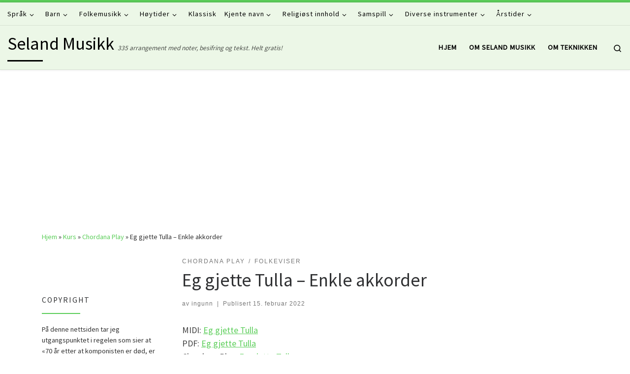

--- FILE ---
content_type: text/html; charset=UTF-8
request_url: http://www.seland-musikk.no/2022/02/eg-gjette-tulla-enkle-akkorder/
body_size: 18241
content:
<!DOCTYPE html>
<!--[if IE 7]>
<html class="ie ie7" lang="nb-NO">
<![endif]-->
<!--[if IE 8]>
<html class="ie ie8" lang="nb-NO">
<![endif]-->
<!--[if !(IE 7) | !(IE 8)  ]><!-->
<html lang="nb-NO" class="no-js">
<!--<![endif]-->
  <head>
  <meta charset="UTF-8" />
  <meta http-equiv="X-UA-Compatible" content="IE=EDGE" />
  <meta name="viewport" content="width=device-width, initial-scale=1.0" />
  <link rel="profile"  href="https://gmpg.org/xfn/11" />
  <link rel="pingback" href="http://www.seland-musikk.no/xmlrpc.php" />
<script>(function(html){html.className = html.className.replace(/\bno-js\b/,'js')})(document.documentElement);</script>
<title>Eg gjette Tulla &#8211; Enkle akkorder &#8211; Seland Musikk</title>
<meta name='robots' content='max-image-preview:large' />
<link rel='dns-prefetch' href='//www.googletagmanager.com' />
<link rel='dns-prefetch' href='//pagead2.googlesyndication.com' />
<link rel="alternate" type="application/rss+xml" title="Seland Musikk &raquo; strøm" href="http://www.seland-musikk.no/feed/" />
<link rel="alternate" type="application/rss+xml" title="Seland Musikk &raquo; kommentarstrøm" href="http://www.seland-musikk.no/comments/feed/" />
<link rel="alternate" type="application/rss+xml" title="Seland Musikk &raquo; Eg gjette Tulla &#8211; Enkle akkorder kommentarstrøm" href="http://www.seland-musikk.no/2022/02/eg-gjette-tulla-enkle-akkorder/feed/" />
<script>
window._wpemojiSettings = {"baseUrl":"https:\/\/s.w.org\/images\/core\/emoji\/14.0.0\/72x72\/","ext":".png","svgUrl":"https:\/\/s.w.org\/images\/core\/emoji\/14.0.0\/svg\/","svgExt":".svg","source":{"concatemoji":"http:\/\/www.seland-musikk.no\/wp-includes\/js\/wp-emoji-release.min.js?ver=6.1.9"}};
/*! This file is auto-generated */
!function(e,a,t){var n,r,o,i=a.createElement("canvas"),p=i.getContext&&i.getContext("2d");function s(e,t){var a=String.fromCharCode,e=(p.clearRect(0,0,i.width,i.height),p.fillText(a.apply(this,e),0,0),i.toDataURL());return p.clearRect(0,0,i.width,i.height),p.fillText(a.apply(this,t),0,0),e===i.toDataURL()}function c(e){var t=a.createElement("script");t.src=e,t.defer=t.type="text/javascript",a.getElementsByTagName("head")[0].appendChild(t)}for(o=Array("flag","emoji"),t.supports={everything:!0,everythingExceptFlag:!0},r=0;r<o.length;r++)t.supports[o[r]]=function(e){if(p&&p.fillText)switch(p.textBaseline="top",p.font="600 32px Arial",e){case"flag":return s([127987,65039,8205,9895,65039],[127987,65039,8203,9895,65039])?!1:!s([55356,56826,55356,56819],[55356,56826,8203,55356,56819])&&!s([55356,57332,56128,56423,56128,56418,56128,56421,56128,56430,56128,56423,56128,56447],[55356,57332,8203,56128,56423,8203,56128,56418,8203,56128,56421,8203,56128,56430,8203,56128,56423,8203,56128,56447]);case"emoji":return!s([129777,127995,8205,129778,127999],[129777,127995,8203,129778,127999])}return!1}(o[r]),t.supports.everything=t.supports.everything&&t.supports[o[r]],"flag"!==o[r]&&(t.supports.everythingExceptFlag=t.supports.everythingExceptFlag&&t.supports[o[r]]);t.supports.everythingExceptFlag=t.supports.everythingExceptFlag&&!t.supports.flag,t.DOMReady=!1,t.readyCallback=function(){t.DOMReady=!0},t.supports.everything||(n=function(){t.readyCallback()},a.addEventListener?(a.addEventListener("DOMContentLoaded",n,!1),e.addEventListener("load",n,!1)):(e.attachEvent("onload",n),a.attachEvent("onreadystatechange",function(){"complete"===a.readyState&&t.readyCallback()})),(e=t.source||{}).concatemoji?c(e.concatemoji):e.wpemoji&&e.twemoji&&(c(e.twemoji),c(e.wpemoji)))}(window,document,window._wpemojiSettings);
</script>
<style>
img.wp-smiley,
img.emoji {
	display: inline !important;
	border: none !important;
	box-shadow: none !important;
	height: 1em !important;
	width: 1em !important;
	margin: 0 0.07em !important;
	vertical-align: -0.1em !important;
	background: none !important;
	padding: 0 !important;
}
</style>
	<link rel='stylesheet' id='wp-block-library-css' href='http://www.seland-musikk.no/wp-includes/css/dist/block-library/style.min.css?ver=6.1.9' media='all' />
<link rel='stylesheet' id='classic-theme-styles-css' href='http://www.seland-musikk.no/wp-includes/css/classic-themes.min.css?ver=1' media='all' />
<style id='global-styles-inline-css'>
body{--wp--preset--color--black: #000000;--wp--preset--color--cyan-bluish-gray: #abb8c3;--wp--preset--color--white: #ffffff;--wp--preset--color--pale-pink: #f78da7;--wp--preset--color--vivid-red: #cf2e2e;--wp--preset--color--luminous-vivid-orange: #ff6900;--wp--preset--color--luminous-vivid-amber: #fcb900;--wp--preset--color--light-green-cyan: #7bdcb5;--wp--preset--color--vivid-green-cyan: #00d084;--wp--preset--color--pale-cyan-blue: #8ed1fc;--wp--preset--color--vivid-cyan-blue: #0693e3;--wp--preset--color--vivid-purple: #9b51e0;--wp--preset--gradient--vivid-cyan-blue-to-vivid-purple: linear-gradient(135deg,rgba(6,147,227,1) 0%,rgb(155,81,224) 100%);--wp--preset--gradient--light-green-cyan-to-vivid-green-cyan: linear-gradient(135deg,rgb(122,220,180) 0%,rgb(0,208,130) 100%);--wp--preset--gradient--luminous-vivid-amber-to-luminous-vivid-orange: linear-gradient(135deg,rgba(252,185,0,1) 0%,rgba(255,105,0,1) 100%);--wp--preset--gradient--luminous-vivid-orange-to-vivid-red: linear-gradient(135deg,rgba(255,105,0,1) 0%,rgb(207,46,46) 100%);--wp--preset--gradient--very-light-gray-to-cyan-bluish-gray: linear-gradient(135deg,rgb(238,238,238) 0%,rgb(169,184,195) 100%);--wp--preset--gradient--cool-to-warm-spectrum: linear-gradient(135deg,rgb(74,234,220) 0%,rgb(151,120,209) 20%,rgb(207,42,186) 40%,rgb(238,44,130) 60%,rgb(251,105,98) 80%,rgb(254,248,76) 100%);--wp--preset--gradient--blush-light-purple: linear-gradient(135deg,rgb(255,206,236) 0%,rgb(152,150,240) 100%);--wp--preset--gradient--blush-bordeaux: linear-gradient(135deg,rgb(254,205,165) 0%,rgb(254,45,45) 50%,rgb(107,0,62) 100%);--wp--preset--gradient--luminous-dusk: linear-gradient(135deg,rgb(255,203,112) 0%,rgb(199,81,192) 50%,rgb(65,88,208) 100%);--wp--preset--gradient--pale-ocean: linear-gradient(135deg,rgb(255,245,203) 0%,rgb(182,227,212) 50%,rgb(51,167,181) 100%);--wp--preset--gradient--electric-grass: linear-gradient(135deg,rgb(202,248,128) 0%,rgb(113,206,126) 100%);--wp--preset--gradient--midnight: linear-gradient(135deg,rgb(2,3,129) 0%,rgb(40,116,252) 100%);--wp--preset--duotone--dark-grayscale: url('#wp-duotone-dark-grayscale');--wp--preset--duotone--grayscale: url('#wp-duotone-grayscale');--wp--preset--duotone--purple-yellow: url('#wp-duotone-purple-yellow');--wp--preset--duotone--blue-red: url('#wp-duotone-blue-red');--wp--preset--duotone--midnight: url('#wp-duotone-midnight');--wp--preset--duotone--magenta-yellow: url('#wp-duotone-magenta-yellow');--wp--preset--duotone--purple-green: url('#wp-duotone-purple-green');--wp--preset--duotone--blue-orange: url('#wp-duotone-blue-orange');--wp--preset--font-size--small: 13px;--wp--preset--font-size--medium: 20px;--wp--preset--font-size--large: 36px;--wp--preset--font-size--x-large: 42px;--wp--preset--spacing--20: 0.44rem;--wp--preset--spacing--30: 0.67rem;--wp--preset--spacing--40: 1rem;--wp--preset--spacing--50: 1.5rem;--wp--preset--spacing--60: 2.25rem;--wp--preset--spacing--70: 3.38rem;--wp--preset--spacing--80: 5.06rem;}:where(.is-layout-flex){gap: 0.5em;}body .is-layout-flow > .alignleft{float: left;margin-inline-start: 0;margin-inline-end: 2em;}body .is-layout-flow > .alignright{float: right;margin-inline-start: 2em;margin-inline-end: 0;}body .is-layout-flow > .aligncenter{margin-left: auto !important;margin-right: auto !important;}body .is-layout-constrained > .alignleft{float: left;margin-inline-start: 0;margin-inline-end: 2em;}body .is-layout-constrained > .alignright{float: right;margin-inline-start: 2em;margin-inline-end: 0;}body .is-layout-constrained > .aligncenter{margin-left: auto !important;margin-right: auto !important;}body .is-layout-constrained > :where(:not(.alignleft):not(.alignright):not(.alignfull)){max-width: var(--wp--style--global--content-size);margin-left: auto !important;margin-right: auto !important;}body .is-layout-constrained > .alignwide{max-width: var(--wp--style--global--wide-size);}body .is-layout-flex{display: flex;}body .is-layout-flex{flex-wrap: wrap;align-items: center;}body .is-layout-flex > *{margin: 0;}:where(.wp-block-columns.is-layout-flex){gap: 2em;}.has-black-color{color: var(--wp--preset--color--black) !important;}.has-cyan-bluish-gray-color{color: var(--wp--preset--color--cyan-bluish-gray) !important;}.has-white-color{color: var(--wp--preset--color--white) !important;}.has-pale-pink-color{color: var(--wp--preset--color--pale-pink) !important;}.has-vivid-red-color{color: var(--wp--preset--color--vivid-red) !important;}.has-luminous-vivid-orange-color{color: var(--wp--preset--color--luminous-vivid-orange) !important;}.has-luminous-vivid-amber-color{color: var(--wp--preset--color--luminous-vivid-amber) !important;}.has-light-green-cyan-color{color: var(--wp--preset--color--light-green-cyan) !important;}.has-vivid-green-cyan-color{color: var(--wp--preset--color--vivid-green-cyan) !important;}.has-pale-cyan-blue-color{color: var(--wp--preset--color--pale-cyan-blue) !important;}.has-vivid-cyan-blue-color{color: var(--wp--preset--color--vivid-cyan-blue) !important;}.has-vivid-purple-color{color: var(--wp--preset--color--vivid-purple) !important;}.has-black-background-color{background-color: var(--wp--preset--color--black) !important;}.has-cyan-bluish-gray-background-color{background-color: var(--wp--preset--color--cyan-bluish-gray) !important;}.has-white-background-color{background-color: var(--wp--preset--color--white) !important;}.has-pale-pink-background-color{background-color: var(--wp--preset--color--pale-pink) !important;}.has-vivid-red-background-color{background-color: var(--wp--preset--color--vivid-red) !important;}.has-luminous-vivid-orange-background-color{background-color: var(--wp--preset--color--luminous-vivid-orange) !important;}.has-luminous-vivid-amber-background-color{background-color: var(--wp--preset--color--luminous-vivid-amber) !important;}.has-light-green-cyan-background-color{background-color: var(--wp--preset--color--light-green-cyan) !important;}.has-vivid-green-cyan-background-color{background-color: var(--wp--preset--color--vivid-green-cyan) !important;}.has-pale-cyan-blue-background-color{background-color: var(--wp--preset--color--pale-cyan-blue) !important;}.has-vivid-cyan-blue-background-color{background-color: var(--wp--preset--color--vivid-cyan-blue) !important;}.has-vivid-purple-background-color{background-color: var(--wp--preset--color--vivid-purple) !important;}.has-black-border-color{border-color: var(--wp--preset--color--black) !important;}.has-cyan-bluish-gray-border-color{border-color: var(--wp--preset--color--cyan-bluish-gray) !important;}.has-white-border-color{border-color: var(--wp--preset--color--white) !important;}.has-pale-pink-border-color{border-color: var(--wp--preset--color--pale-pink) !important;}.has-vivid-red-border-color{border-color: var(--wp--preset--color--vivid-red) !important;}.has-luminous-vivid-orange-border-color{border-color: var(--wp--preset--color--luminous-vivid-orange) !important;}.has-luminous-vivid-amber-border-color{border-color: var(--wp--preset--color--luminous-vivid-amber) !important;}.has-light-green-cyan-border-color{border-color: var(--wp--preset--color--light-green-cyan) !important;}.has-vivid-green-cyan-border-color{border-color: var(--wp--preset--color--vivid-green-cyan) !important;}.has-pale-cyan-blue-border-color{border-color: var(--wp--preset--color--pale-cyan-blue) !important;}.has-vivid-cyan-blue-border-color{border-color: var(--wp--preset--color--vivid-cyan-blue) !important;}.has-vivid-purple-border-color{border-color: var(--wp--preset--color--vivid-purple) !important;}.has-vivid-cyan-blue-to-vivid-purple-gradient-background{background: var(--wp--preset--gradient--vivid-cyan-blue-to-vivid-purple) !important;}.has-light-green-cyan-to-vivid-green-cyan-gradient-background{background: var(--wp--preset--gradient--light-green-cyan-to-vivid-green-cyan) !important;}.has-luminous-vivid-amber-to-luminous-vivid-orange-gradient-background{background: var(--wp--preset--gradient--luminous-vivid-amber-to-luminous-vivid-orange) !important;}.has-luminous-vivid-orange-to-vivid-red-gradient-background{background: var(--wp--preset--gradient--luminous-vivid-orange-to-vivid-red) !important;}.has-very-light-gray-to-cyan-bluish-gray-gradient-background{background: var(--wp--preset--gradient--very-light-gray-to-cyan-bluish-gray) !important;}.has-cool-to-warm-spectrum-gradient-background{background: var(--wp--preset--gradient--cool-to-warm-spectrum) !important;}.has-blush-light-purple-gradient-background{background: var(--wp--preset--gradient--blush-light-purple) !important;}.has-blush-bordeaux-gradient-background{background: var(--wp--preset--gradient--blush-bordeaux) !important;}.has-luminous-dusk-gradient-background{background: var(--wp--preset--gradient--luminous-dusk) !important;}.has-pale-ocean-gradient-background{background: var(--wp--preset--gradient--pale-ocean) !important;}.has-electric-grass-gradient-background{background: var(--wp--preset--gradient--electric-grass) !important;}.has-midnight-gradient-background{background: var(--wp--preset--gradient--midnight) !important;}.has-small-font-size{font-size: var(--wp--preset--font-size--small) !important;}.has-medium-font-size{font-size: var(--wp--preset--font-size--medium) !important;}.has-large-font-size{font-size: var(--wp--preset--font-size--large) !important;}.has-x-large-font-size{font-size: var(--wp--preset--font-size--x-large) !important;}
.wp-block-navigation a:where(:not(.wp-element-button)){color: inherit;}
:where(.wp-block-columns.is-layout-flex){gap: 2em;}
.wp-block-pullquote{font-size: 1.5em;line-height: 1.6;}
</style>
<link rel='stylesheet' id='searchandfilter-css' href='http://www.seland-musikk.no/wp-content/plugins/search-filter/style.css?ver=1' media='all' />
<link rel='stylesheet' id='wordpress-popular-posts-css-css' href='http://www.seland-musikk.no/wp-content/plugins/wordpress-popular-posts/assets/css/wpp.css?ver=6.0.5' media='all' />
<link rel='stylesheet' id='customizr-main-css' href='http://www.seland-musikk.no/wp-content/themes/customizr/assets/front/css/style.min.css?ver=4.4.24' media='all' />
<style id='customizr-main-inline-css'>
::-moz-selection{background-color:#5cce5a}::selection{background-color:#5cce5a}a,.btn-skin:active,.btn-skin:focus,.btn-skin:hover,.btn-skin.inverted,.grid-container__classic .post-type__icon,.post-type__icon:hover .icn-format,.grid-container__classic .post-type__icon:hover .icn-format,[class*='grid-container__'] .entry-title a.czr-title:hover,input[type=checkbox]:checked::before{color:#5cce5a}.czr-css-loader > div ,.btn-skin,.btn-skin:active,.btn-skin:focus,.btn-skin:hover,.btn-skin-h-dark,.btn-skin-h-dark.inverted:active,.btn-skin-h-dark.inverted:focus,.btn-skin-h-dark.inverted:hover{border-color:#5cce5a}.tc-header.border-top{border-top-color:#5cce5a}[class*='grid-container__'] .entry-title a:hover::after,.grid-container__classic .post-type__icon,.btn-skin,.btn-skin.inverted:active,.btn-skin.inverted:focus,.btn-skin.inverted:hover,.btn-skin-h-dark,.btn-skin-h-dark.inverted:active,.btn-skin-h-dark.inverted:focus,.btn-skin-h-dark.inverted:hover,.sidebar .widget-title::after,input[type=radio]:checked::before{background-color:#5cce5a}.btn-skin-light:active,.btn-skin-light:focus,.btn-skin-light:hover,.btn-skin-light.inverted{color:#96e095}input:not([type='submit']):not([type='button']):not([type='number']):not([type='checkbox']):not([type='radio']):focus,textarea:focus,.btn-skin-light,.btn-skin-light.inverted,.btn-skin-light:active,.btn-skin-light:focus,.btn-skin-light:hover,.btn-skin-light.inverted:active,.btn-skin-light.inverted:focus,.btn-skin-light.inverted:hover{border-color:#96e095}.btn-skin-light,.btn-skin-light.inverted:active,.btn-skin-light.inverted:focus,.btn-skin-light.inverted:hover{background-color:#96e095}.btn-skin-lightest:active,.btn-skin-lightest:focus,.btn-skin-lightest:hover,.btn-skin-lightest.inverted{color:#aae5a9}.btn-skin-lightest,.btn-skin-lightest.inverted,.btn-skin-lightest:active,.btn-skin-lightest:focus,.btn-skin-lightest:hover,.btn-skin-lightest.inverted:active,.btn-skin-lightest.inverted:focus,.btn-skin-lightest.inverted:hover{border-color:#aae5a9}.btn-skin-lightest,.btn-skin-lightest.inverted:active,.btn-skin-lightest.inverted:focus,.btn-skin-lightest.inverted:hover{background-color:#aae5a9}.pagination,a:hover,a:focus,a:active,.btn-skin-dark:active,.btn-skin-dark:focus,.btn-skin-dark:hover,.btn-skin-dark.inverted,.btn-skin-dark-oh:active,.btn-skin-dark-oh:focus,.btn-skin-dark-oh:hover,.post-info a:not(.btn):hover,.grid-container__classic .post-type__icon .icn-format,[class*='grid-container__'] .hover .entry-title a,.widget-area a:not(.btn):hover,a.czr-format-link:hover,.format-link.hover a.czr-format-link,button[type=submit]:hover,button[type=submit]:active,button[type=submit]:focus,input[type=submit]:hover,input[type=submit]:active,input[type=submit]:focus,.tabs .nav-link:hover,.tabs .nav-link.active,.tabs .nav-link.active:hover,.tabs .nav-link.active:focus{color:#38b536}.grid-container__classic.tc-grid-border .grid__item,.btn-skin-dark,.btn-skin-dark.inverted,button[type=submit],input[type=submit],.btn-skin-dark:active,.btn-skin-dark:focus,.btn-skin-dark:hover,.btn-skin-dark.inverted:active,.btn-skin-dark.inverted:focus,.btn-skin-dark.inverted:hover,.btn-skin-h-dark:active,.btn-skin-h-dark:focus,.btn-skin-h-dark:hover,.btn-skin-h-dark.inverted,.btn-skin-h-dark.inverted,.btn-skin-h-dark.inverted,.btn-skin-dark-oh:active,.btn-skin-dark-oh:focus,.btn-skin-dark-oh:hover,.btn-skin-dark-oh.inverted:active,.btn-skin-dark-oh.inverted:focus,.btn-skin-dark-oh.inverted:hover,button[type=submit]:hover,button[type=submit]:active,button[type=submit]:focus,input[type=submit]:hover,input[type=submit]:active,input[type=submit]:focus{border-color:#38b536}.btn-skin-dark,.btn-skin-dark.inverted:active,.btn-skin-dark.inverted:focus,.btn-skin-dark.inverted:hover,.btn-skin-h-dark:active,.btn-skin-h-dark:focus,.btn-skin-h-dark:hover,.btn-skin-h-dark.inverted,.btn-skin-h-dark.inverted,.btn-skin-h-dark.inverted,.btn-skin-dark-oh.inverted:active,.btn-skin-dark-oh.inverted:focus,.btn-skin-dark-oh.inverted:hover,.grid-container__classic .post-type__icon:hover,button[type=submit],input[type=submit],.czr-link-hover-underline .widgets-list-layout-links a:not(.btn)::before,.czr-link-hover-underline .widget_archive a:not(.btn)::before,.czr-link-hover-underline .widget_nav_menu a:not(.btn)::before,.czr-link-hover-underline .widget_rss ul a:not(.btn)::before,.czr-link-hover-underline .widget_recent_entries a:not(.btn)::before,.czr-link-hover-underline .widget_categories a:not(.btn)::before,.czr-link-hover-underline .widget_meta a:not(.btn)::before,.czr-link-hover-underline .widget_recent_comments a:not(.btn)::before,.czr-link-hover-underline .widget_pages a:not(.btn)::before,.czr-link-hover-underline .widget_calendar a:not(.btn)::before,[class*='grid-container__'] .hover .entry-title a::after,a.czr-format-link::before,.comment-author a::before,.comment-link::before,.tabs .nav-link.active::before{background-color:#38b536}.btn-skin-dark-shaded:active,.btn-skin-dark-shaded:focus,.btn-skin-dark-shaded:hover,.btn-skin-dark-shaded.inverted{background-color:rgba(56,181,54,0.2)}.btn-skin-dark-shaded,.btn-skin-dark-shaded.inverted:active,.btn-skin-dark-shaded.inverted:focus,.btn-skin-dark-shaded.inverted:hover{background-color:rgba(56,181,54,0.8)}.tc-header,#tc-sn .tc-sn-inner,.czr-overlay,.add-menu-button,.tc-header .socials a,.tc-header .socials a:focus,.tc-header .socials a:active,.nav__utils,.nav__utils a,.nav__utils a:focus,.nav__utils a:active,.header-contact__info a,.header-contact__info a:focus,.header-contact__info a:active,.czr-overlay a:hover,.dropdown-menu,.tc-header .navbar-brand-sitename,[class*=nav__menu] .nav__link,[class*=nav__menu] .nav__link-wrapper .caret__dropdown-toggler,[class*=nav__menu] .dropdown-menu .nav__link,[class*=nav__menu] .dropdown-item .nav__link:hover,.tc-header form.czr-form label,.czr-overlay form.czr-form label,.tc-header .czr-form input:not([type='submit']):not([type='button']):not([type='number']):not([type='checkbox']):not([type='radio']),.tc-header .czr-form textarea,.tc-header .czr-form .form-control,.czr-overlay .czr-form input:not([type='submit']):not([type='button']):not([type='number']):not([type='checkbox']):not([type='radio']),.czr-overlay .czr-form textarea,.czr-overlay .czr-form .form-control,.tc-header h1,.tc-header h2,.tc-header h3,.tc-header h4,.tc-header h5,.tc-header h6{color:#000000}.tc-header .czr-form input:not([type='submit']):not([type='button']):not([type='number']):not([type='checkbox']):not([type='radio']),.tc-header .czr-form textarea,.tc-header .czr-form .form-control,.czr-overlay .czr-form input:not([type='submit']):not([type='button']):not([type='number']):not([type='checkbox']):not([type='radio']),.czr-overlay .czr-form textarea,.czr-overlay .czr-form .form-control{border-color:#000000}.ham__toggler-span-wrapper .line,[class*=nav__menu] .nav__title::before{background-color:#000000}.header-tagline,[class*=nav__menu] .nav__link:hover,[class*=nav__menu] .nav__link-wrapper .caret__dropdown-toggler:hover,[class*=nav__menu] .show:not(.dropdown-item) > .nav__link,[class*=nav__menu] .show:not(.dropdown-item) > .nav__link-wrapper .nav__link,.czr-highlight-contextual-menu-items [class*=nav__menu] li:not(.dropdown-item).current-active > .nav__link,.czr-highlight-contextual-menu-items [class*=nav__menu] li:not(.dropdown-item).current-active > .nav__link-wrapper .nav__link,.czr-highlight-contextual-menu-items [class*=nav__menu] .current-menu-item > .nav__link,.czr-highlight-contextual-menu-items [class*=nav__menu] .current-menu-item > .nav__link-wrapper .nav__link,[class*=nav__menu] .dropdown-item .nav__link,.czr-overlay a,.tc-header .socials a:hover,.nav__utils a:hover,.czr-highlight-contextual-menu-items .nav__utils a.current-active,.header-contact__info a:hover,.tc-header .czr-form .form-group.in-focus label,.czr-overlay .czr-form .form-group.in-focus label{color:rgba(0,0,0,0.7)}.nav__utils .ham-toggler-menu.czr-collapsed:hover .line{background-color:rgba(0,0,0,0.7)}.topbar-navbar__wrapper,.dropdown-item:not(:last-of-type){border-color:rgba(0,0,0,0.09)}.tc-header{border-bottom-color:rgba(0,0,0,0.09)}#tc-sn{outline-color:rgba(0,0,0,0.09)}.mobile-nav__container,.header-search__container,.mobile-nav__nav,.vertical-nav > li:not(:last-of-type){border-color:rgba(0,0,0,0.075)}.tc-header,#tc-sn .tc-sn-inner,.dropdown-menu,.dropdown-item:active,.dropdown-item:focus,.dropdown-item:hover{background-color:#ecf7e7}.sticky-transparent.is-sticky .mobile-sticky,.sticky-transparent.is-sticky .desktop-sticky,.sticky-transparent.is-sticky .mobile-nav__nav,.header-transparent:not(.is-sticky) .mobile-nav__nav,.header-transparent:not(.is-sticky) .dropdown-menu{background-color:rgba(236,247,231,0.9)}.czr-overlay{background-color:rgba(236,247,231,0.98)}.dropdown-item:before,.vertical-nav .caret__dropdown-toggler{background-color:rgba(19,8,24,0.045)}
.tc-header.border-top { border-top-width: 5px; border-top-style: solid }
#czr-push-footer { display: none; visibility: hidden; }
        .czr-sticky-footer #czr-push-footer.sticky-footer-enabled { display: block; }
        
</style>
<link rel='stylesheet' id='tc-caf-pro-common-style-css' href='http://www.seland-musikk.no/wp-content/plugins/category-ajax-filter-pro/assets/css/common/common.css?ver=8.8.2.6' media='all' />
<script id='wpp-json' type="application/json">
{"sampling_active":0,"sampling_rate":100,"ajax_url":"http:\/\/www.seland-musikk.no\/wp-json\/wordpress-popular-posts\/v1\/popular-posts","api_url":"http:\/\/www.seland-musikk.no\/wp-json\/wordpress-popular-posts","ID":2648,"token":"51227933d0","lang":0,"debug":0}
</script>
<script src='http://www.seland-musikk.no/wp-content/plugins/wordpress-popular-posts/assets/js/wpp.min.js?ver=6.0.5' id='wpp-js-js'></script>
<script src='http://www.seland-musikk.no/wp-includes/js/jquery/jquery.min.js?ver=3.6.1' id='jquery-core-js'></script>
<script src='http://www.seland-musikk.no/wp-includes/js/jquery/jquery-migrate.min.js?ver=3.3.2' id='jquery-migrate-js'></script>
<script src='http://www.seland-musikk.no/wp-content/themes/customizr/assets/front/js/libs/modernizr.min.js?ver=4.4.24' id='modernizr-js'></script>
<script src='http://www.seland-musikk.no/wp-includes/js/underscore.min.js?ver=1.13.4' id='underscore-js'></script>
<script id='tc-scripts-js-extra'>
var CZRParams = {"assetsPath":"http:\/\/www.seland-musikk.no\/wp-content\/themes\/customizr\/assets\/front\/","mainScriptUrl":"http:\/\/www.seland-musikk.no\/wp-content\/themes\/customizr\/assets\/front\/js\/tc-scripts.min.js?4.4.24","deferFontAwesome":"1","fontAwesomeUrl":"http:\/\/www.seland-musikk.no\/wp-content\/themes\/customizr\/assets\/shared\/fonts\/fa\/css\/fontawesome-all.min.css?4.4.24","_disabled":[],"centerSliderImg":"1","isLightBoxEnabled":"1","SmoothScroll":{"Enabled":true,"Options":{"touchpadSupport":false}},"isAnchorScrollEnabled":"","anchorSmoothScrollExclude":{"simple":["[class*=edd]",".carousel-control","[data-toggle=\"modal\"]","[data-toggle=\"dropdown\"]","[data-toggle=\"czr-dropdown\"]","[data-toggle=\"tooltip\"]","[data-toggle=\"popover\"]","[data-toggle=\"collapse\"]","[data-toggle=\"czr-collapse\"]","[data-toggle=\"tab\"]","[data-toggle=\"pill\"]","[data-toggle=\"czr-pill\"]","[class*=upme]","[class*=um-]"],"deep":{"classes":[],"ids":[]}},"timerOnScrollAllBrowsers":"1","centerAllImg":"1","HasComments":"","LoadModernizr":"1","stickyHeader":"","extLinksStyle":"","extLinksTargetExt":"","extLinksSkipSelectors":{"classes":["btn","button"],"ids":[]},"dropcapEnabled":"","dropcapWhere":{"post":"","page":""},"dropcapMinWords":"","dropcapSkipSelectors":{"tags":["IMG","IFRAME","H1","H2","H3","H4","H5","H6","BLOCKQUOTE","UL","OL"],"classes":["btn"],"id":[]},"imgSmartLoadEnabled":"","imgSmartLoadOpts":{"parentSelectors":["[class*=grid-container], .article-container",".__before_main_wrapper",".widget-front",".post-related-articles",".tc-singular-thumbnail-wrapper",".sek-module-inner"],"opts":{"excludeImg":[".tc-holder-img"]}},"imgSmartLoadsForSliders":"1","pluginCompats":[],"isWPMobile":"","menuStickyUserSettings":{"desktop":"stick_always","mobile":"stick_up"},"adminAjaxUrl":"http:\/\/www.seland-musikk.no\/wp-admin\/admin-ajax.php","ajaxUrl":"http:\/\/www.seland-musikk.no\/?czrajax=1","frontNonce":{"id":"CZRFrontNonce","handle":"642bb657cd"},"isDevMode":"","isModernStyle":"1","i18n":{"Permanently dismiss":"Fjern for godt"},"frontNotifications":{"welcome":{"enabled":false,"content":"","dismissAction":"dismiss_welcome_note_front"}},"preloadGfonts":"1","googleFonts":"Source+Sans+Pro","version":"4.4.24"};
</script>
<script src='http://www.seland-musikk.no/wp-content/themes/customizr/assets/front/js/tc-scripts.min.js?ver=4.4.24' id='tc-scripts-js' defer></script>

<!-- Google tag (gtag.js) snippet added by Site Kit -->
<!-- Google Analytics snippet added by Site Kit -->
<script src='https://www.googletagmanager.com/gtag/js?id=G-VF6JS98T47' id='google_gtagjs-js' async></script>
<script id='google_gtagjs-js-after'>
window.dataLayer = window.dataLayer || [];function gtag(){dataLayer.push(arguments);}
gtag("set","linker",{"domains":["www.seland-musikk.no"]});
gtag("js", new Date());
gtag("set", "developer_id.dZTNiMT", true);
gtag("config", "G-VF6JS98T47");
</script>
<link rel="https://api.w.org/" href="http://www.seland-musikk.no/wp-json/" /><link rel="alternate" type="application/json" href="http://www.seland-musikk.no/wp-json/wp/v2/posts/2648" /><link rel="EditURI" type="application/rsd+xml" title="RSD" href="http://www.seland-musikk.no/xmlrpc.php?rsd" />
<link rel="wlwmanifest" type="application/wlwmanifest+xml" href="http://www.seland-musikk.no/wp-includes/wlwmanifest.xml" />
<meta name="generator" content="WordPress 6.1.9" />
<link rel="canonical" href="http://www.seland-musikk.no/2022/02/eg-gjette-tulla-enkle-akkorder/" />
<link rel='shortlink' href='http://www.seland-musikk.no/?p=2648' />
<link rel="alternate" type="application/json+oembed" href="http://www.seland-musikk.no/wp-json/oembed/1.0/embed?url=http%3A%2F%2Fwww.seland-musikk.no%2F2022%2F02%2Feg-gjette-tulla-enkle-akkorder%2F" />
<link rel="alternate" type="text/xml+oembed" href="http://www.seland-musikk.no/wp-json/oembed/1.0/embed?url=http%3A%2F%2Fwww.seland-musikk.no%2F2022%2F02%2Feg-gjette-tulla-enkle-akkorder%2F&#038;format=xml" />
<meta name="generator" content="Site Kit by Google 1.170.0" />            <style id="wpp-loading-animation-styles">@-webkit-keyframes bgslide{from{background-position-x:0}to{background-position-x:-200%}}@keyframes bgslide{from{background-position-x:0}to{background-position-x:-200%}}.wpp-widget-placeholder,.wpp-widget-block-placeholder{margin:0 auto;width:60px;height:3px;background:#dd3737;background:linear-gradient(90deg,#dd3737 0%,#571313 10%,#dd3737 100%);background-size:200% auto;border-radius:3px;-webkit-animation:bgslide 1s infinite linear;animation:bgslide 1s infinite linear}</style>
                          <link rel="preload" as="font" type="font/woff2" href="http://www.seland-musikk.no/wp-content/themes/customizr/assets/shared/fonts/customizr/customizr.woff2?128396981" crossorigin="anonymous"/>
            
<!-- Google AdSense meta tags added by Site Kit -->
<meta name="google-adsense-platform-account" content="ca-host-pub-2644536267352236">
<meta name="google-adsense-platform-domain" content="sitekit.withgoogle.com">
<!-- End Google AdSense meta tags added by Site Kit -->

<!-- Google AdSense snippet added by Site Kit -->
<script async src="https://pagead2.googlesyndication.com/pagead/js/adsbygoogle.js?client=ca-pub-7775298181604481&amp;host=ca-host-pub-2644536267352236" crossorigin="anonymous"></script>

<!-- End Google AdSense snippet added by Site Kit -->
</head>

  <body class="post-template-default single single-post postid-2648 single-format-standard wp-embed-responsive czr-link-hover-underline header-skin-custom footer-skin-dark czr-l-sidebar tc-center-images czr-full-layout customizr-4-4-24 czr-sticky-footer">
    <svg xmlns="http://www.w3.org/2000/svg" viewBox="0 0 0 0" width="0" height="0" focusable="false" role="none" style="visibility: hidden; position: absolute; left: -9999px; overflow: hidden;" ><defs><filter id="wp-duotone-dark-grayscale"><feColorMatrix color-interpolation-filters="sRGB" type="matrix" values=" .299 .587 .114 0 0 .299 .587 .114 0 0 .299 .587 .114 0 0 .299 .587 .114 0 0 " /><feComponentTransfer color-interpolation-filters="sRGB" ><feFuncR type="table" tableValues="0 0.49803921568627" /><feFuncG type="table" tableValues="0 0.49803921568627" /><feFuncB type="table" tableValues="0 0.49803921568627" /><feFuncA type="table" tableValues="1 1" /></feComponentTransfer><feComposite in2="SourceGraphic" operator="in" /></filter></defs></svg><svg xmlns="http://www.w3.org/2000/svg" viewBox="0 0 0 0" width="0" height="0" focusable="false" role="none" style="visibility: hidden; position: absolute; left: -9999px; overflow: hidden;" ><defs><filter id="wp-duotone-grayscale"><feColorMatrix color-interpolation-filters="sRGB" type="matrix" values=" .299 .587 .114 0 0 .299 .587 .114 0 0 .299 .587 .114 0 0 .299 .587 .114 0 0 " /><feComponentTransfer color-interpolation-filters="sRGB" ><feFuncR type="table" tableValues="0 1" /><feFuncG type="table" tableValues="0 1" /><feFuncB type="table" tableValues="0 1" /><feFuncA type="table" tableValues="1 1" /></feComponentTransfer><feComposite in2="SourceGraphic" operator="in" /></filter></defs></svg><svg xmlns="http://www.w3.org/2000/svg" viewBox="0 0 0 0" width="0" height="0" focusable="false" role="none" style="visibility: hidden; position: absolute; left: -9999px; overflow: hidden;" ><defs><filter id="wp-duotone-purple-yellow"><feColorMatrix color-interpolation-filters="sRGB" type="matrix" values=" .299 .587 .114 0 0 .299 .587 .114 0 0 .299 .587 .114 0 0 .299 .587 .114 0 0 " /><feComponentTransfer color-interpolation-filters="sRGB" ><feFuncR type="table" tableValues="0.54901960784314 0.98823529411765" /><feFuncG type="table" tableValues="0 1" /><feFuncB type="table" tableValues="0.71764705882353 0.25490196078431" /><feFuncA type="table" tableValues="1 1" /></feComponentTransfer><feComposite in2="SourceGraphic" operator="in" /></filter></defs></svg><svg xmlns="http://www.w3.org/2000/svg" viewBox="0 0 0 0" width="0" height="0" focusable="false" role="none" style="visibility: hidden; position: absolute; left: -9999px; overflow: hidden;" ><defs><filter id="wp-duotone-blue-red"><feColorMatrix color-interpolation-filters="sRGB" type="matrix" values=" .299 .587 .114 0 0 .299 .587 .114 0 0 .299 .587 .114 0 0 .299 .587 .114 0 0 " /><feComponentTransfer color-interpolation-filters="sRGB" ><feFuncR type="table" tableValues="0 1" /><feFuncG type="table" tableValues="0 0.27843137254902" /><feFuncB type="table" tableValues="0.5921568627451 0.27843137254902" /><feFuncA type="table" tableValues="1 1" /></feComponentTransfer><feComposite in2="SourceGraphic" operator="in" /></filter></defs></svg><svg xmlns="http://www.w3.org/2000/svg" viewBox="0 0 0 0" width="0" height="0" focusable="false" role="none" style="visibility: hidden; position: absolute; left: -9999px; overflow: hidden;" ><defs><filter id="wp-duotone-midnight"><feColorMatrix color-interpolation-filters="sRGB" type="matrix" values=" .299 .587 .114 0 0 .299 .587 .114 0 0 .299 .587 .114 0 0 .299 .587 .114 0 0 " /><feComponentTransfer color-interpolation-filters="sRGB" ><feFuncR type="table" tableValues="0 0" /><feFuncG type="table" tableValues="0 0.64705882352941" /><feFuncB type="table" tableValues="0 1" /><feFuncA type="table" tableValues="1 1" /></feComponentTransfer><feComposite in2="SourceGraphic" operator="in" /></filter></defs></svg><svg xmlns="http://www.w3.org/2000/svg" viewBox="0 0 0 0" width="0" height="0" focusable="false" role="none" style="visibility: hidden; position: absolute; left: -9999px; overflow: hidden;" ><defs><filter id="wp-duotone-magenta-yellow"><feColorMatrix color-interpolation-filters="sRGB" type="matrix" values=" .299 .587 .114 0 0 .299 .587 .114 0 0 .299 .587 .114 0 0 .299 .587 .114 0 0 " /><feComponentTransfer color-interpolation-filters="sRGB" ><feFuncR type="table" tableValues="0.78039215686275 1" /><feFuncG type="table" tableValues="0 0.94901960784314" /><feFuncB type="table" tableValues="0.35294117647059 0.47058823529412" /><feFuncA type="table" tableValues="1 1" /></feComponentTransfer><feComposite in2="SourceGraphic" operator="in" /></filter></defs></svg><svg xmlns="http://www.w3.org/2000/svg" viewBox="0 0 0 0" width="0" height="0" focusable="false" role="none" style="visibility: hidden; position: absolute; left: -9999px; overflow: hidden;" ><defs><filter id="wp-duotone-purple-green"><feColorMatrix color-interpolation-filters="sRGB" type="matrix" values=" .299 .587 .114 0 0 .299 .587 .114 0 0 .299 .587 .114 0 0 .299 .587 .114 0 0 " /><feComponentTransfer color-interpolation-filters="sRGB" ><feFuncR type="table" tableValues="0.65098039215686 0.40392156862745" /><feFuncG type="table" tableValues="0 1" /><feFuncB type="table" tableValues="0.44705882352941 0.4" /><feFuncA type="table" tableValues="1 1" /></feComponentTransfer><feComposite in2="SourceGraphic" operator="in" /></filter></defs></svg><svg xmlns="http://www.w3.org/2000/svg" viewBox="0 0 0 0" width="0" height="0" focusable="false" role="none" style="visibility: hidden; position: absolute; left: -9999px; overflow: hidden;" ><defs><filter id="wp-duotone-blue-orange"><feColorMatrix color-interpolation-filters="sRGB" type="matrix" values=" .299 .587 .114 0 0 .299 .587 .114 0 0 .299 .587 .114 0 0 .299 .587 .114 0 0 " /><feComponentTransfer color-interpolation-filters="sRGB" ><feFuncR type="table" tableValues="0.098039215686275 1" /><feFuncG type="table" tableValues="0 0.66274509803922" /><feFuncB type="table" tableValues="0.84705882352941 0.41960784313725" /><feFuncA type="table" tableValues="1 1" /></feComponentTransfer><feComposite in2="SourceGraphic" operator="in" /></filter></defs></svg>      <a class="screen-reader-text skip-link" href="#content">Skip to content</a>
    
    
    <div id="tc-page-wrap" class="">

      <header class="tpnav-header__header tc-header sl-logo_left sticky-brand-shrink-on sticky-transparent border-top czr-submenu-fade czr-submenu-move" >
    <div class="topbar-navbar__wrapper d-none d-lg-block desktop-sticky" >
  <div class="container-fluid">
        <div class="row flex-row flex-lg-nowrap justify-content-start justify-content-lg-end align-items-center topbar-navbar__row">
                    <div class="topbar-nav__container col col-auto d-none d-lg-flex">
          <nav id="topbar-nav" class="topbar-nav__nav">
            <div class="nav__menu-wrapper topbar-nav__menu-wrapper czr-open-on-hover" >
<ul id="topbar-menu" class="topbar-nav__menu regular-nav nav__menu nav"><li id="menu-item-1540" class="menu-item menu-item-type-custom menu-item-object-custom menu-item-has-children czr-dropdown menu-item-1540"><a data-toggle="czr-dropdown" aria-haspopup="true" aria-expanded="false" href="#" class="nav__link"><span class="nav__title">Språk</span><span class="caret__dropdown-toggler"><i class="icn-down-small"></i></span></a>
<ul class="dropdown-menu czr-dropdown-menu">
	<li id="menu-item-1543" class="menu-item menu-item-type-post_type menu-item-object-page dropdown-item menu-item-1543"><a href="http://www.seland-musikk.no/danske-sanger/" class="nav__link"><span class="nav__title">Danske sanger</span></a></li>
	<li id="menu-item-277" class="menu-item menu-item-type-post_type menu-item-object-page dropdown-item menu-item-277"><a href="http://www.seland-musikk.no/engelske-sanger/" class="nav__link"><span class="nav__title">Engelske sanger</span></a></li>
	<li id="menu-item-1577" class="menu-item menu-item-type-post_type menu-item-object-page dropdown-item menu-item-1577"><a href="http://www.seland-musikk.no/svenske-sanger/" class="nav__link"><span class="nav__title">Svenske sanger</span></a></li>
	<li id="menu-item-1701" class="menu-item menu-item-type-post_type menu-item-object-page dropdown-item menu-item-1701"><a href="http://www.seland-musikk.no/tyske-sanger/" class="nav__link"><span class="nav__title">Tyske sanger</span></a></li>
</ul>
</li>
<li id="menu-item-2195" class="menu-item menu-item-type-custom menu-item-object-custom menu-item-has-children czr-dropdown menu-item-2195"><a data-toggle="czr-dropdown" aria-haspopup="true" aria-expanded="false" href="#" class="nav__link"><span class="nav__title">Barn</span><span class="caret__dropdown-toggler"><i class="icn-down-small"></i></span></a>
<ul class="dropdown-menu czr-dropdown-menu">
	<li id="menu-item-69" class="menu-item menu-item-type-post_type menu-item-object-page dropdown-item menu-item-69"><a href="http://www.seland-musikk.no/barnesanger/" class="nav__link"><span class="nav__title">Barnesanger</span></a></li>
	<li id="menu-item-225" class="menu-item menu-item-type-post_type menu-item-object-page dropdown-item menu-item-225"><a href="http://www.seland-musikk.no/sangleker/" class="nav__link"><span class="nav__title">Sangleker</span></a></li>
</ul>
</li>
<li id="menu-item-1738" class="menu-item menu-item-type-custom menu-item-object-custom menu-item-has-children czr-dropdown menu-item-1738"><a data-toggle="czr-dropdown" aria-haspopup="true" aria-expanded="false" href="#" class="nav__link"><span class="nav__title">Folkemusikk</span><span class="caret__dropdown-toggler"><i class="icn-down-small"></i></span></a>
<ul class="dropdown-menu czr-dropdown-menu">
	<li id="menu-item-73" class="menu-item menu-item-type-post_type menu-item-object-page dropdown-item menu-item-73"><a href="http://www.seland-musikk.no/folkeviser/" class="nav__link"><span class="nav__title">Folkeviser</span></a></li>
	<li id="menu-item-1739" class="menu-item menu-item-type-post_type menu-item-object-page dropdown-item menu-item-1739"><a href="http://www.seland-musikk.no/folkemusikk/" class="nav__link"><span class="nav__title">Folkemusikk</span></a></li>
</ul>
</li>
<li id="menu-item-491" class="menu-item menu-item-type-custom menu-item-object-custom menu-item-has-children czr-dropdown menu-item-491"><a data-toggle="czr-dropdown" aria-haspopup="true" aria-expanded="false" href="#" class="nav__link"><span class="nav__title">Høytider</span><span class="caret__dropdown-toggler"><i class="icn-down-small"></i></span></a>
<ul class="dropdown-menu czr-dropdown-menu">
	<li id="menu-item-546" class="menu-item menu-item-type-post_type menu-item-object-page dropdown-item menu-item-546"><a href="http://www.seland-musikk.no/17-mai/" class="nav__link"><span class="nav__title">17. mai</span></a></li>
	<li id="menu-item-494" class="menu-item menu-item-type-post_type menu-item-object-page dropdown-item menu-item-494"><a href="http://www.seland-musikk.no/bursdag/" class="nav__link"><span class="nav__title">Bursdag</span></a></li>
	<li id="menu-item-76" class="menu-item menu-item-type-post_type menu-item-object-page dropdown-item menu-item-76"><a href="http://www.seland-musikk.no/julesanger/" class="nav__link"><span class="nav__title">Julesanger</span></a></li>
	<li id="menu-item-417" class="menu-item menu-item-type-post_type menu-item-object-page dropdown-item menu-item-417"><a href="http://www.seland-musikk.no/paske/" class="nav__link"><span class="nav__title">Påske</span></a></li>
</ul>
</li>
<li id="menu-item-467" class="menu-item menu-item-type-post_type menu-item-object-page menu-item-467"><a href="http://www.seland-musikk.no/klassisk/" class="nav__link"><span class="nav__title">Klassisk</span></a></li>
<li id="menu-item-2196" class="menu-item menu-item-type-custom menu-item-object-custom menu-item-has-children czr-dropdown menu-item-2196"><a data-toggle="czr-dropdown" aria-haspopup="true" aria-expanded="false" href="#" class="nav__link"><span class="nav__title">Kjente navn</span><span class="caret__dropdown-toggler"><i class="icn-down-small"></i></span></a>
<ul class="dropdown-menu czr-dropdown-menu">
	<li id="menu-item-3024" class="menu-item menu-item-type-post_type menu-item-object-page dropdown-item menu-item-3024"><a href="http://www.seland-musikk.no/alice-tegner/" class="nav__link"><span class="nav__title">Alice Tegnér</span></a></li>
	<li id="menu-item-2199" class="menu-item menu-item-type-post_type menu-item-object-page dropdown-item menu-item-2199"><a href="http://www.seland-musikk.no/margrethe-munthe/" class="nav__link"><span class="nav__title">Margrethe Munthe</span></a></li>
</ul>
</li>
<li id="menu-item-2194" class="menu-item menu-item-type-custom menu-item-object-custom menu-item-has-children czr-dropdown menu-item-2194"><a data-toggle="czr-dropdown" aria-haspopup="true" aria-expanded="false" href="#" class="nav__link"><span class="nav__title">Religiøst innhold</span><span class="caret__dropdown-toggler"><i class="icn-down-small"></i></span></a>
<ul class="dropdown-menu czr-dropdown-menu">
	<li id="menu-item-2192" class="menu-item menu-item-type-post_type menu-item-object-page dropdown-item menu-item-2192"><a href="http://www.seland-musikk.no/negro-spirituals/" class="nav__link"><span class="nav__title">Negro spirituals</span></a></li>
	<li id="menu-item-82" class="menu-item menu-item-type-post_type menu-item-object-page dropdown-item menu-item-82"><a href="http://www.seland-musikk.no/religiose-sanger/" class="nav__link"><span class="nav__title">Religiøse sanger</span></a></li>
	<li id="menu-item-2703" class="menu-item menu-item-type-post_type menu-item-object-page dropdown-item menu-item-2703"><a href="http://www.seland-musikk.no/salmer/" class="nav__link"><span class="nav__title">Salmer</span></a></li>
</ul>
</li>
<li id="menu-item-1539" class="menu-item menu-item-type-custom menu-item-object-custom menu-item-has-children czr-dropdown menu-item-1539"><a data-toggle="czr-dropdown" aria-haspopup="true" aria-expanded="false" href="#" class="nav__link"><span class="nav__title">Samspill</span><span class="caret__dropdown-toggler"><i class="icn-down-small"></i></span></a>
<ul class="dropdown-menu czr-dropdown-menu">
	<li id="menu-item-1135" class="menu-item menu-item-type-post_type menu-item-object-page dropdown-item menu-item-1135"><a href="http://www.seland-musikk.no/aspirantkorps/" class="nav__link"><span class="nav__title">Aspirantkorps</span></a></li>
	<li id="menu-item-2186" class="menu-item menu-item-type-post_type menu-item-object-page dropdown-item menu-item-2186"><a href="http://www.seland-musikk.no/kornett-trompet/" class="nav__link"><span class="nav__title">Kornett/trompet</span></a></li>
	<li id="menu-item-2189" class="menu-item menu-item-type-post_type menu-item-object-page dropdown-item menu-item-2189"><a href="http://www.seland-musikk.no/samspill/" class="nav__link"><span class="nav__title">Samspill</span></a></li>
	<li id="menu-item-2097" class="menu-item menu-item-type-post_type menu-item-object-page dropdown-item menu-item-2097"><a href="http://www.seland-musikk.no/solist/" class="nav__link"><span class="nav__title">Solist</span></a></li>
</ul>
</li>
<li id="menu-item-2181" class="menu-item menu-item-type-custom menu-item-object-custom menu-item-has-children czr-dropdown menu-item-2181"><a data-toggle="czr-dropdown" aria-haspopup="true" aria-expanded="false" href="#" class="nav__link"><span class="nav__title">Diverse instrumenter</span><span class="caret__dropdown-toggler"><i class="icn-down-small"></i></span></a>
<ul class="dropdown-menu czr-dropdown-menu">
	<li id="menu-item-2599" class="menu-item menu-item-type-post_type menu-item-object-page dropdown-item menu-item-2599"><a href="http://www.seland-musikk.no/casio-lk-s450/" class="nav__link"><span class="nav__title">CASIO LK-S450</span></a></li>
	<li id="menu-item-1794" class="menu-item menu-item-type-post_type menu-item-object-page dropdown-item menu-item-1794"><a href="http://www.seland-musikk.no/casio-privia-px-1000/" class="nav__link"><span class="nav__title">Casio Privia PX-S1000</span></a></li>
	<li id="menu-item-2436" class="menu-item menu-item-type-post_type menu-item-object-page dropdown-item menu-item-2436"><a href="http://www.seland-musikk.no/chordana/" class="nav__link"><span class="nav__title">Chordana Play</span></a></li>
	<li id="menu-item-2508" class="menu-item menu-item-type-post_type menu-item-object-page dropdown-item menu-item-2508"><a href="http://www.seland-musikk.no/gitar/" class="nav__link"><span class="nav__title">Gitar</span></a></li>
	<li id="menu-item-1912" class="menu-item menu-item-type-post_type menu-item-object-page dropdown-item menu-item-1912"><a href="http://www.seland-musikk.no/gitarkurs/" class="nav__link"><span class="nav__title">Gitarkurs</span></a></li>
	<li id="menu-item-1165" class="menu-item menu-item-type-post_type menu-item-object-page dropdown-item menu-item-1165"><a href="http://www.seland-musikk.no/opplaering-for-voksne-adult-lessons/" class="nav__link"><span class="nav__title">Kawai CN 37</span></a></li>
	<li id="menu-item-1572" class="menu-item menu-item-type-post_type menu-item-object-page dropdown-item menu-item-1572"><a href="http://www.seland-musikk.no/online-pianoopplaering/" class="nav__link"><span class="nav__title">Online pianoopplæring</span></a></li>
	<li id="menu-item-2708" class="menu-item menu-item-type-post_type menu-item-object-page dropdown-item menu-item-2708"><a href="http://www.seland-musikk.no/orgel/" class="nav__link"><span class="nav__title">Orgel</span></a></li>
	<li id="menu-item-2709" class="menu-item menu-item-type-post_type menu-item-object-page dropdown-item menu-item-2709"><a href="http://www.seland-musikk.no/ukulele/" class="nav__link"><span class="nav__title">Ukulele</span></a></li>
</ul>
</li>
<li id="menu-item-3433" class="menu-item menu-item-type-custom menu-item-object-custom menu-item-has-children czr-dropdown menu-item-3433"><a data-toggle="czr-dropdown" aria-haspopup="true" aria-expanded="false" href="#" class="nav__link"><span class="nav__title">Årstider</span><span class="caret__dropdown-toggler"><i class="icn-down-small"></i></span></a>
<ul class="dropdown-menu czr-dropdown-menu">
	<li id="menu-item-3445" class="menu-item menu-item-type-post_type menu-item-object-page dropdown-item menu-item-3445"><a href="http://www.seland-musikk.no/sommer/" class="nav__link"><span class="nav__title">Sommer</span></a></li>
	<li id="menu-item-3437" class="menu-item menu-item-type-post_type menu-item-object-page dropdown-item menu-item-3437"><a href="http://www.seland-musikk.no/host/" class="nav__link"><span class="nav__title">Høst</span></a></li>
</ul>
</li>
</ul></div>          </nav>
        </div>
                          <div class="topbar-nav__socials social-links col col-auto d-none d-lg-block">
          <ul class="socials " >
  <li ><a rel="nofollow noopener noreferrer" class="social-icon icon-feed"  title="Abonner på min rss-strøm" aria-label="Abonner på min rss-strøm" href="http://www.seland-musikk.no/feed/"  target="_blank" ><i class="fas fa-rss"></i></a></li> <li ><a rel="nofollow noopener noreferrer" class="social-icon icon-facebook"  title="Følg oss på Facebook" aria-label="Følg oss på Facebook" href="https://www.facebook.com/pg/selandmusikk/posts/?ref=page_internal"  target="_blank" ><i class="fab fa-facebook"></i></a></li> <li ><a rel="nofollow noopener noreferrer" class="social-icon icon-youtube"  title="Følg oss på Youtube" aria-label="Følg oss på Youtube" href="https://www.youtube.com/channel/UC0_nk-b6FHdaW9BWoES2mdA?view_as=subscriber"  target="_blank" ><i class="fab fa-youtube"></i></a></li></ul>
        </div>
                </div>
      </div>
</div>    <div class="primary-navbar__wrapper d-none d-lg-block has-horizontal-menu has-branding-aside" >
  <div class="container-fluid">
    <div class="row align-items-center flex-row primary-navbar__row">
      <div class="branding__container col col-auto" >
  <div class="branding align-items-center flex-column ">
    <div class="branding-row d-flex flex-row align-items-center align-self-start">
      <span class="navbar-brand col-auto " >
    <a class="navbar-brand-sitename  czr-underline" href="http://www.seland-musikk.no/">
    <span>Seland Musikk</span>
  </a>
</span>
          <div class="branding-aside col-auto flex-column d-flex">
          <span class="header-tagline " >
  335 arrangement med noter, besifring og tekst. Helt gratis!</span>

          </div>
                </div>
      </div>
</div>
      <div class="primary-nav__container justify-content-lg-around col col-lg-auto flex-lg-column" >
  <div class="primary-nav__wrapper flex-lg-row align-items-center justify-content-end">
              <nav class="primary-nav__nav col" id="primary-nav">
          <div class="nav__menu-wrapper primary-nav__menu-wrapper justify-content-end czr-open-on-hover" >
<ul id="main-menu" class="primary-nav__menu regular-nav nav__menu nav"><li id="menu-item-31" class="menu-item menu-item-type-custom menu-item-object-custom menu-item-home menu-item-31"><a href="http://www.seland-musikk.no" class="nav__link"><span class="nav__title">Hjem</span></a></li>
<li id="menu-item-54" class="menu-item menu-item-type-post_type menu-item-object-page menu-item-54"><a href="http://www.seland-musikk.no/om-seland-musikk/" class="nav__link"><span class="nav__title">Om Seland Musikk</span></a></li>
<li id="menu-item-454" class="menu-item menu-item-type-post_type menu-item-object-page menu-item-454"><a href="http://www.seland-musikk.no/om-teknikken/" class="nav__link"><span class="nav__title">Om teknikken</span></a></li>
</ul></div>        </nav>
    <div class="primary-nav__utils nav__utils col-auto" >
    <ul class="nav utils flex-row flex-nowrap regular-nav">
      <li class="nav__search " >
  <a href="#" class="search-toggle_btn icn-search czr-overlay-toggle_btn"  aria-expanded="false"><span class="sr-only">Search</span></a>
        <div class="czr-search-expand">
      <div class="czr-search-expand-inner"><div class="search-form__container " >
  <form action="http://www.seland-musikk.no/" method="get" class="czr-form search-form">
    <div class="form-group czr-focus">
            <label for="s-69817ac966ace" id="lsearch-69817ac966ace">
        <span class="screen-reader-text">Søk</span>
        <input id="s-69817ac966ace" class="form-control czr-search-field" name="s" type="search" value="" aria-describedby="lsearch-69817ac966ace" placeholder="Søk &hellip;">
      </label>
      <button type="submit" class="button"><i class="icn-search"></i><span class="screen-reader-text">Søk &hellip;</span></button>
    </div>
  </form>
</div></div>
    </div>
    </li>
    </ul>
</div>  </div>
</div>
    </div>
  </div>
</div>    <div class="mobile-navbar__wrapper d-lg-none mobile-sticky" >
    <div class="branding__container justify-content-between align-items-center container-fluid" >
  <div class="branding flex-column">
    <div class="branding-row d-flex align-self-start flex-row align-items-center">
      <span class="navbar-brand col-auto " >
    <a class="navbar-brand-sitename  czr-underline" href="http://www.seland-musikk.no/">
    <span>Seland Musikk</span>
  </a>
</span>
    </div>
    <span class="header-tagline col col-auto" >
  335 arrangement med noter, besifring og tekst. Helt gratis!</span>

  </div>
  <div class="mobile-utils__wrapper nav__utils regular-nav">
    <ul class="nav utils row flex-row flex-nowrap">
      <li class="nav__search " >
  <a href="#" class="search-toggle_btn icn-search czr-dropdown" data-aria-haspopup="true" aria-expanded="false"><span class="sr-only">Search</span></a>
        <div class="czr-search-expand">
      <div class="czr-search-expand-inner"><div class="search-form__container " >
  <form action="http://www.seland-musikk.no/" method="get" class="czr-form search-form">
    <div class="form-group czr-focus">
            <label for="s-69817ac966c8b" id="lsearch-69817ac966c8b">
        <span class="screen-reader-text">Søk</span>
        <input id="s-69817ac966c8b" class="form-control czr-search-field" name="s" type="search" value="" aria-describedby="lsearch-69817ac966c8b" placeholder="Søk &hellip;">
      </label>
      <button type="submit" class="button"><i class="icn-search"></i><span class="screen-reader-text">Søk &hellip;</span></button>
    </div>
  </form>
</div></div>
    </div>
        <ul class="dropdown-menu czr-dropdown-menu">
      <li class="header-search__container container-fluid">
  <div class="search-form__container " >
  <form action="http://www.seland-musikk.no/" method="get" class="czr-form search-form">
    <div class="form-group czr-focus">
            <label for="s-69817ac966d1c" id="lsearch-69817ac966d1c">
        <span class="screen-reader-text">Søk</span>
        <input id="s-69817ac966d1c" class="form-control czr-search-field" name="s" type="search" value="" aria-describedby="lsearch-69817ac966d1c" placeholder="Søk &hellip;">
      </label>
      <button type="submit" class="button"><i class="icn-search"></i><span class="screen-reader-text">Søk &hellip;</span></button>
    </div>
  </form>
</div></li>    </ul>
  </li>
<li class="hamburger-toggler__container " >
  <button class="ham-toggler-menu czr-collapsed" data-toggle="czr-collapse" data-target="#mobile-nav"><span class="ham__toggler-span-wrapper"><span class="line line-1"></span><span class="line line-2"></span><span class="line line-3"></span></span><span class="screen-reader-text">Meny</span></button>
</li>
    </ul>
  </div>
</div>
<div class="mobile-nav__container " >
   <nav class="mobile-nav__nav flex-column czr-collapse" id="mobile-nav">
      <div class="mobile-nav__inner container-fluid">
      <div class="nav__menu-wrapper mobile-nav__menu-wrapper czr-open-on-click" >
<ul id="mobile-nav-menu" class="mobile-nav__menu vertical-nav nav__menu flex-column nav"><li class="menu-item menu-item-type-custom menu-item-object-custom menu-item-has-children czr-dropdown menu-item-1540"><span class="display-flex nav__link-wrapper align-items-start"><a href="#" class="nav__link"><span class="nav__title">Språk</span></a><button data-toggle="czr-dropdown" aria-haspopup="true" aria-expanded="false" class="caret__dropdown-toggler czr-btn-link"><i class="icn-down-small"></i></button></span>
<ul class="dropdown-menu czr-dropdown-menu">
	<li class="menu-item menu-item-type-post_type menu-item-object-page dropdown-item menu-item-1543"><a href="http://www.seland-musikk.no/danske-sanger/" class="nav__link"><span class="nav__title">Danske sanger</span></a></li>
	<li class="menu-item menu-item-type-post_type menu-item-object-page dropdown-item menu-item-277"><a href="http://www.seland-musikk.no/engelske-sanger/" class="nav__link"><span class="nav__title">Engelske sanger</span></a></li>
	<li class="menu-item menu-item-type-post_type menu-item-object-page dropdown-item menu-item-1577"><a href="http://www.seland-musikk.no/svenske-sanger/" class="nav__link"><span class="nav__title">Svenske sanger</span></a></li>
	<li class="menu-item menu-item-type-post_type menu-item-object-page dropdown-item menu-item-1701"><a href="http://www.seland-musikk.no/tyske-sanger/" class="nav__link"><span class="nav__title">Tyske sanger</span></a></li>
</ul>
</li>
<li class="menu-item menu-item-type-custom menu-item-object-custom menu-item-has-children czr-dropdown menu-item-2195"><span class="display-flex nav__link-wrapper align-items-start"><a href="#" class="nav__link"><span class="nav__title">Barn</span></a><button data-toggle="czr-dropdown" aria-haspopup="true" aria-expanded="false" class="caret__dropdown-toggler czr-btn-link"><i class="icn-down-small"></i></button></span>
<ul class="dropdown-menu czr-dropdown-menu">
	<li class="menu-item menu-item-type-post_type menu-item-object-page dropdown-item menu-item-69"><a href="http://www.seland-musikk.no/barnesanger/" class="nav__link"><span class="nav__title">Barnesanger</span></a></li>
	<li class="menu-item menu-item-type-post_type menu-item-object-page dropdown-item menu-item-225"><a href="http://www.seland-musikk.no/sangleker/" class="nav__link"><span class="nav__title">Sangleker</span></a></li>
</ul>
</li>
<li class="menu-item menu-item-type-custom menu-item-object-custom menu-item-has-children czr-dropdown menu-item-1738"><span class="display-flex nav__link-wrapper align-items-start"><a href="#" class="nav__link"><span class="nav__title">Folkemusikk</span></a><button data-toggle="czr-dropdown" aria-haspopup="true" aria-expanded="false" class="caret__dropdown-toggler czr-btn-link"><i class="icn-down-small"></i></button></span>
<ul class="dropdown-menu czr-dropdown-menu">
	<li class="menu-item menu-item-type-post_type menu-item-object-page dropdown-item menu-item-73"><a href="http://www.seland-musikk.no/folkeviser/" class="nav__link"><span class="nav__title">Folkeviser</span></a></li>
	<li class="menu-item menu-item-type-post_type menu-item-object-page dropdown-item menu-item-1739"><a href="http://www.seland-musikk.no/folkemusikk/" class="nav__link"><span class="nav__title">Folkemusikk</span></a></li>
</ul>
</li>
<li class="menu-item menu-item-type-custom menu-item-object-custom menu-item-has-children czr-dropdown menu-item-491"><span class="display-flex nav__link-wrapper align-items-start"><a href="#" class="nav__link"><span class="nav__title">Høytider</span></a><button data-toggle="czr-dropdown" aria-haspopup="true" aria-expanded="false" class="caret__dropdown-toggler czr-btn-link"><i class="icn-down-small"></i></button></span>
<ul class="dropdown-menu czr-dropdown-menu">
	<li class="menu-item menu-item-type-post_type menu-item-object-page dropdown-item menu-item-546"><a href="http://www.seland-musikk.no/17-mai/" class="nav__link"><span class="nav__title">17. mai</span></a></li>
	<li class="menu-item menu-item-type-post_type menu-item-object-page dropdown-item menu-item-494"><a href="http://www.seland-musikk.no/bursdag/" class="nav__link"><span class="nav__title">Bursdag</span></a></li>
	<li class="menu-item menu-item-type-post_type menu-item-object-page dropdown-item menu-item-76"><a href="http://www.seland-musikk.no/julesanger/" class="nav__link"><span class="nav__title">Julesanger</span></a></li>
	<li class="menu-item menu-item-type-post_type menu-item-object-page dropdown-item menu-item-417"><a href="http://www.seland-musikk.no/paske/" class="nav__link"><span class="nav__title">Påske</span></a></li>
</ul>
</li>
<li class="menu-item menu-item-type-post_type menu-item-object-page menu-item-467"><a href="http://www.seland-musikk.no/klassisk/" class="nav__link"><span class="nav__title">Klassisk</span></a></li>
<li class="menu-item menu-item-type-custom menu-item-object-custom menu-item-has-children czr-dropdown menu-item-2196"><span class="display-flex nav__link-wrapper align-items-start"><a href="#" class="nav__link"><span class="nav__title">Kjente navn</span></a><button data-toggle="czr-dropdown" aria-haspopup="true" aria-expanded="false" class="caret__dropdown-toggler czr-btn-link"><i class="icn-down-small"></i></button></span>
<ul class="dropdown-menu czr-dropdown-menu">
	<li class="menu-item menu-item-type-post_type menu-item-object-page dropdown-item menu-item-3024"><a href="http://www.seland-musikk.no/alice-tegner/" class="nav__link"><span class="nav__title">Alice Tegnér</span></a></li>
	<li class="menu-item menu-item-type-post_type menu-item-object-page dropdown-item menu-item-2199"><a href="http://www.seland-musikk.no/margrethe-munthe/" class="nav__link"><span class="nav__title">Margrethe Munthe</span></a></li>
</ul>
</li>
<li class="menu-item menu-item-type-custom menu-item-object-custom menu-item-has-children czr-dropdown menu-item-2194"><span class="display-flex nav__link-wrapper align-items-start"><a href="#" class="nav__link"><span class="nav__title">Religiøst innhold</span></a><button data-toggle="czr-dropdown" aria-haspopup="true" aria-expanded="false" class="caret__dropdown-toggler czr-btn-link"><i class="icn-down-small"></i></button></span>
<ul class="dropdown-menu czr-dropdown-menu">
	<li class="menu-item menu-item-type-post_type menu-item-object-page dropdown-item menu-item-2192"><a href="http://www.seland-musikk.no/negro-spirituals/" class="nav__link"><span class="nav__title">Negro spirituals</span></a></li>
	<li class="menu-item menu-item-type-post_type menu-item-object-page dropdown-item menu-item-82"><a href="http://www.seland-musikk.no/religiose-sanger/" class="nav__link"><span class="nav__title">Religiøse sanger</span></a></li>
	<li class="menu-item menu-item-type-post_type menu-item-object-page dropdown-item menu-item-2703"><a href="http://www.seland-musikk.no/salmer/" class="nav__link"><span class="nav__title">Salmer</span></a></li>
</ul>
</li>
<li class="menu-item menu-item-type-custom menu-item-object-custom menu-item-has-children czr-dropdown menu-item-1539"><span class="display-flex nav__link-wrapper align-items-start"><a href="#" class="nav__link"><span class="nav__title">Samspill</span></a><button data-toggle="czr-dropdown" aria-haspopup="true" aria-expanded="false" class="caret__dropdown-toggler czr-btn-link"><i class="icn-down-small"></i></button></span>
<ul class="dropdown-menu czr-dropdown-menu">
	<li class="menu-item menu-item-type-post_type menu-item-object-page dropdown-item menu-item-1135"><a href="http://www.seland-musikk.no/aspirantkorps/" class="nav__link"><span class="nav__title">Aspirantkorps</span></a></li>
	<li class="menu-item menu-item-type-post_type menu-item-object-page dropdown-item menu-item-2186"><a href="http://www.seland-musikk.no/kornett-trompet/" class="nav__link"><span class="nav__title">Kornett/trompet</span></a></li>
	<li class="menu-item menu-item-type-post_type menu-item-object-page dropdown-item menu-item-2189"><a href="http://www.seland-musikk.no/samspill/" class="nav__link"><span class="nav__title">Samspill</span></a></li>
	<li class="menu-item menu-item-type-post_type menu-item-object-page dropdown-item menu-item-2097"><a href="http://www.seland-musikk.no/solist/" class="nav__link"><span class="nav__title">Solist</span></a></li>
</ul>
</li>
<li class="menu-item menu-item-type-custom menu-item-object-custom menu-item-has-children czr-dropdown menu-item-2181"><span class="display-flex nav__link-wrapper align-items-start"><a href="#" class="nav__link"><span class="nav__title">Diverse instrumenter</span></a><button data-toggle="czr-dropdown" aria-haspopup="true" aria-expanded="false" class="caret__dropdown-toggler czr-btn-link"><i class="icn-down-small"></i></button></span>
<ul class="dropdown-menu czr-dropdown-menu">
	<li class="menu-item menu-item-type-post_type menu-item-object-page dropdown-item menu-item-2599"><a href="http://www.seland-musikk.no/casio-lk-s450/" class="nav__link"><span class="nav__title">CASIO LK-S450</span></a></li>
	<li class="menu-item menu-item-type-post_type menu-item-object-page dropdown-item menu-item-1794"><a href="http://www.seland-musikk.no/casio-privia-px-1000/" class="nav__link"><span class="nav__title">Casio Privia PX-S1000</span></a></li>
	<li class="menu-item menu-item-type-post_type menu-item-object-page dropdown-item menu-item-2436"><a href="http://www.seland-musikk.no/chordana/" class="nav__link"><span class="nav__title">Chordana Play</span></a></li>
	<li class="menu-item menu-item-type-post_type menu-item-object-page dropdown-item menu-item-2508"><a href="http://www.seland-musikk.no/gitar/" class="nav__link"><span class="nav__title">Gitar</span></a></li>
	<li class="menu-item menu-item-type-post_type menu-item-object-page dropdown-item menu-item-1912"><a href="http://www.seland-musikk.no/gitarkurs/" class="nav__link"><span class="nav__title">Gitarkurs</span></a></li>
	<li class="menu-item menu-item-type-post_type menu-item-object-page dropdown-item menu-item-1165"><a href="http://www.seland-musikk.no/opplaering-for-voksne-adult-lessons/" class="nav__link"><span class="nav__title">Kawai CN 37</span></a></li>
	<li class="menu-item menu-item-type-post_type menu-item-object-page dropdown-item menu-item-1572"><a href="http://www.seland-musikk.no/online-pianoopplaering/" class="nav__link"><span class="nav__title">Online pianoopplæring</span></a></li>
	<li class="menu-item menu-item-type-post_type menu-item-object-page dropdown-item menu-item-2708"><a href="http://www.seland-musikk.no/orgel/" class="nav__link"><span class="nav__title">Orgel</span></a></li>
	<li class="menu-item menu-item-type-post_type menu-item-object-page dropdown-item menu-item-2709"><a href="http://www.seland-musikk.no/ukulele/" class="nav__link"><span class="nav__title">Ukulele</span></a></li>
</ul>
</li>
<li class="menu-item menu-item-type-custom menu-item-object-custom menu-item-has-children czr-dropdown menu-item-3433"><span class="display-flex nav__link-wrapper align-items-start"><a href="#" class="nav__link"><span class="nav__title">Årstider</span></a><button data-toggle="czr-dropdown" aria-haspopup="true" aria-expanded="false" class="caret__dropdown-toggler czr-btn-link"><i class="icn-down-small"></i></button></span>
<ul class="dropdown-menu czr-dropdown-menu">
	<li class="menu-item menu-item-type-post_type menu-item-object-page dropdown-item menu-item-3445"><a href="http://www.seland-musikk.no/sommer/" class="nav__link"><span class="nav__title">Sommer</span></a></li>
	<li class="menu-item menu-item-type-post_type menu-item-object-page dropdown-item menu-item-3437"><a href="http://www.seland-musikk.no/host/" class="nav__link"><span class="nav__title">Høst</span></a></li>
</ul>
</li>
</ul></div>      </div>
  </nav>
</div></div></header>


  
    <div id="main-wrapper" class="section">

                      

          <div class="czr-hot-crumble container page-breadcrumbs" role="navigation" >
  <div class="row">
        <nav class="breadcrumbs col-12"><span class="trail-begin"><a href="http://www.seland-musikk.no" title="Seland Musikk" rel="home" class="trail-begin">Hjem</a></span> <span class="sep">&raquo;</span> <a href="http://www.seland-musikk.no/category/kurs/" title="Kurs">Kurs</a> <span class="sep">&raquo;</span> <a href="http://www.seland-musikk.no/category/kurs/chordana-play/" title="Chordana Play">Chordana Play</a> <span class="sep">&raquo;</span> <span class="trail-end">Eg gjette Tulla &#8211; Enkle akkorder</span></nav>  </div>
</div>
          <div class="container" role="main">

            
            <div class="flex-row row column-content-wrapper">

                
                <div id="content" class="col-12 col-md-9 article-container">

                  <article id="post-2648" class="post-2648 post type-post status-publish format-standard has-post-thumbnail category-chordana-play category-folkeviser tag-c-dur tag-enkle-akkorder czr-hentry" >
    <header class="entry-header " >
  <div class="entry-header-inner">
                <div class="tax__container post-info entry-meta">
          <a class="tax__link" href="http://www.seland-musikk.no/category/kurs/chordana-play/" title="Alle innlegg I kategorien Chordana Play"> <span>Chordana Play</span> </a><a class="tax__link" href="http://www.seland-musikk.no/category/folkeviser/" title="Alle innlegg I kategorien Folkeviser"> <span>Folkeviser</span> </a>        </div>
        <h1 class="entry-title">Eg gjette Tulla &#8211; Enkle akkorder</h1>
        <div class="header-bottom">
      <div class="post-info">
                  <span class="entry-meta">
        <span class="author-meta">av <span class="author vcard"><span class="author_name"><a class="url fn n" href="http://www.seland-musikk.no/author/ingunn/" title="Alle innlegg av ingunn" rel="author">ingunn</a></span></span></span><span class="v-separator">|</span>Publisert <a href="http://www.seland-musikk.no/2022/02/15/" title="21:41" rel="bookmark"><time class="entry-date published updated" datetime="15. februar 2022">15. februar 2022</time></a></span>      </div>
    </div>
      </div>
</header>  <div class="post-entry tc-content-inner">
    <section class="post-content entry-content " >
            <div class="czr-wp-the-content">
        
<p>MIDI: <a href="http://www.seland-musikk.no/wp-content/uploads/2022/02/Eg-gjette-Tulla-Enak.mid">Eg gjette Tulla</a><br>PDF: <a href="http://www.seland-musikk.no/wp-content/uploads/2022/02/Eg-gjette-Tulla-Enak-Full-Score.pdf">Eg gjette Tulla</a><br>Chordana Play: <a href="http://www.seland-musikk.no/wp-content/uploads/2022/02/Eg-gjette-Tulla-CP.mid">Eg gjette Tulla</a></p>



<figure class="wp-block-image size-large"><a href="http://www.seland-musikk.no/wp-content/uploads/2022/02/Eg-gjette-Tulla-Enak-e1644957671509.png" data-lb-type="grouped-post"><img decoding="async" width="708" height="1024" src="http://www.seland-musikk.no/wp-content/uploads/2022/02/Eg-gjette-Tulla-Enak-708x1024.png" alt="" class="wp-image-2650"/></a></figure>



<figure class="wp-block-embed is-type-video is-provider-youtube wp-block-embed-youtube wp-embed-aspect-16-9 wp-has-aspect-ratio"><div class="wp-block-embed__wrapper">
<iframe loading="lazy" title="Eg gjettet tulla - Enkle akkorder" width="1140" height="641" src="https://www.youtube.com/embed/kIrW_qwHvYs?feature=oembed" frameborder="0" allow="accelerometer; autoplay; clipboard-write; encrypted-media; gyroscope; picture-in-picture" allowfullscreen></iframe>
</div></figure>
      </div>
      <footer class="post-footer clearfix">
                <div class="row entry-meta justify-content-between align-items-center">
                    <div class="post-tags col-xs-12 col-sm-auto col-sm">
            <ul class="tags">
              <li><a class="tag__link btn btn-skin-dark-oh inverted" href="http://www.seland-musikk.no/tag/c-dur/" title="Alle innlegg I kategorien C-dur"> <span>C-dur</span> </a></li><li><a class="tag__link btn btn-skin-dark-oh inverted" href="http://www.seland-musikk.no/tag/enkle-akkorder/" title="Alle innlegg I kategorien Enkle akkorder"> <span>Enkle akkorder</span> </a></li>            </ul>
          </div>
                          </div>
      </footer>
    </section><!-- .entry-content -->
  </div><!-- .post-entry -->
  </article><section class="post-related-articles czr-carousel " id="related-posts-section" >
  <header class="row flex-row">
    <h3 class="related-posts_title col">Du vil kanskje også like</h3>
          <div class="related-posts_nav col col-auto">
        <span class="btn btn-skin-dark inverted czr-carousel-prev slider-control czr-carousel-control disabled icn-left-open-big" title="Forrige relaterte artikler" tabindex="0"></span>
        <span class="btn btn-skin-dark inverted czr-carousel-next slider-control czr-carousel-control icn-right-open-big" title="Neste relaterte artikler" tabindex="0"></span>
      </div>
      </header>
  <div class="row grid-container__square-mini carousel-inner">
  <article id="post-3044_related_posts" class="col-6 grid-item czr-related-post post-3044 post type-post status-publish format-standard has-post-thumbnail category-barnesanger category-chordana-play category-religiose-sanger tag-c-dur tag-enkle-akkorder tag-uten-video czr-hentry" >
  <div class="grid__item flex-wrap flex-lg-nowrap flex-row">
    <section class="tc-thumbnail entry-media__holder col-12 col-lg-6 czr__r-w1by1" >
  <div class="entry-media__wrapper czr__r-i js-centering">
        <a class="bg-link" rel="bookmark" href="http://www.seland-musikk.no/2022/04/ha-takk-o-gud-for-dagen-enkle-akkorder/"></a>
  <img width="510" height="510" src="http://www.seland-musikk.no/wp-content/uploads/2022/04/Ha-takk-o-Gud-for-dagen-Enak-510x510.png" class="attachment-tc-sq-thumb tc-thumb-type-thumb czr-img wp-post-image" alt="" decoding="async" loading="lazy" srcset="http://www.seland-musikk.no/wp-content/uploads/2022/04/Ha-takk-o-Gud-for-dagen-Enak-510x510.png 510w, http://www.seland-musikk.no/wp-content/uploads/2022/04/Ha-takk-o-Gud-for-dagen-Enak-150x150.png 150w" sizes="(max-width: 510px) 100vw, 510px" /><div class="post-action btn btn-skin-dark-shaded inverted"><a href="http://www.seland-musikk.no/wp-content/uploads/2022/04/Ha-takk-o-Gud-for-dagen-Enak-e1649927917586.png" class="expand-img icn-expand"></a></div>  </div>
</section>      <section class="tc-content entry-content__holder col-12 col-lg-6 czr__r-w1by1">
        <div class="entry-content__wrapper">
        <header class="entry-header " >
  <div class="entry-header-inner ">
          <div class="entry-meta post-info">
          Publisert <a href="http://www.seland-musikk.no/2022/04/ha-takk-o-gud-for-dagen-enkle-akkorder/" title="Permalenke til:&nbsp;Ha takk o Gud for dagen &#8211; Enkle akkorder" rel="bookmark"><time class="entry-date published updated" datetime="14. april 2022">14. april 2022</time></a>      </div>
              <h2 class="entry-title ">
      <a class="czr-title" href="http://www.seland-musikk.no/2022/04/ha-takk-o-gud-for-dagen-enkle-akkorder/" rel="bookmark">Ha takk o Gud for dagen &#8211; Enkle akkorder</a>
    </h2>
            </div>
</header><div class="tc-content-inner entry-summary"  >
            <div class="czr-wp-the-content">
              <p>PDF: Ha takk o Gud for dagenMIDI: Ha takk o Gud for dagenChordana Play: Ha takk o Gud for dagen</p>
          </div>
      </div>        </div>
      </section>
  </div>
</article><article id="post-294_related_posts" class="col-6 grid-item czr-related-post post-294 post type-post status-publish format-standard has-post-thumbnail category-folkeviser tag-enkle-akkorder tag-g-dur czr-hentry" >
  <div class="grid__item flex-wrap flex-lg-nowrap flex-row">
    <section class="tc-thumbnail entry-media__holder col-12 col-lg-6 czr__r-w1by1" >
  <div class="entry-media__wrapper czr__r-i js-centering">
        <a class="bg-link" rel="bookmark" href="http://www.seland-musikk.no/2014/10/det-star-ein-friar-uti-gare/"></a>
  <img width="354" height="510" src="http://www.seland-musikk.no/wp-content/uploads/2014/10/Det-står-ein-friar-uti-gare-bes-e1642972543741.png" class="attachment-tc-sq-thumb tc-thumb-type-thumb czr-img wp-post-image" alt="" decoding="async" loading="lazy" /><div class="post-action btn btn-skin-dark-shaded inverted"><a href="http://www.seland-musikk.no/wp-content/uploads/2014/10/Det-står-ein-friar-uti-gare-bes-e1642972543741.png" class="expand-img icn-expand"></a></div>  </div>
</section>      <section class="tc-content entry-content__holder col-12 col-lg-6 czr__r-w1by1">
        <div class="entry-content__wrapper">
        <header class="entry-header " >
  <div class="entry-header-inner ">
          <div class="entry-meta post-info">
          Publisert <a href="http://www.seland-musikk.no/2014/10/det-star-ein-friar-uti-gare/" title="Permalenke til:&nbsp;Det står ein friar uti gar&#8217;e &#8211; Enkle akkorder" rel="bookmark"><time class="entry-date published updated" datetime="18. oktober 2014">18. oktober 2014</time></a>      </div>
              <h2 class="entry-title ">
      <a class="czr-title" href="http://www.seland-musikk.no/2014/10/det-star-ein-friar-uti-gare/" rel="bookmark">Det står ein friar uti gar&#8217;e &#8211; Enkle akkorder</a>
    </h2>
          <div class="post-info"><a class="comments__link" data-anchor-scroll="true" href="http://www.seland-musikk.no/2014/10/det-star-ein-friar-uti-gare/#czr-comments" title="2 Kommentarer om Det står ein friar uti gar&#8217;e &#8211; Enkle akkorder" ><span>2 kommentarer</span></a></div>  </div>
</header><div class="tc-content-inner entry-summary"  >
            <div class="czr-wp-the-content">
              <p>MIDI:&nbsp;Det står ein friar uti gar&#8217;e PDF:&nbsp;Det står ein friar uti gar&#8217;e &nbsp;</p>
          </div>
      </div>        </div>
      </section>
  </div>
</article><article id="post-824_related_posts" class="col-6 grid-item czr-related-post post-824 post type-post status-publish format-standard has-post-thumbnail category-folkeviser tag-g-dur tag-om-pa-pa czr-hentry" >
  <div class="grid__item flex-wrap flex-lg-nowrap flex-row">
    <section class="tc-thumbnail entry-media__holder col-12 col-lg-6 czr__r-w1by1" >
  <div class="entry-media__wrapper czr__r-i js-centering">
        <a class="bg-link" rel="bookmark" href="http://www.seland-musikk.no/2014/11/kom-skal-vi-klippe-sauen/"></a>
  <img width="354" height="510" src="http://www.seland-musikk.no/wp-content/uploads/2014/11/Kom-skal-vi-klippe-sauen-ompapa-e1643284453510.png" class="attachment-tc-sq-thumb tc-thumb-type-thumb czr-img wp-post-image" alt="" decoding="async" loading="lazy" /><div class="post-action btn btn-skin-dark-shaded inverted"><a href="http://www.seland-musikk.no/wp-content/uploads/2014/11/Kom-skal-vi-klippe-sauen-ompapa-e1643284453510.png" class="expand-img icn-expand"></a></div>  </div>
</section>      <section class="tc-content entry-content__holder col-12 col-lg-6 czr__r-w1by1">
        <div class="entry-content__wrapper">
        <header class="entry-header " >
  <div class="entry-header-inner ">
          <div class="entry-meta post-info">
          Publisert <a href="http://www.seland-musikk.no/2014/11/kom-skal-vi-klippe-sauen/" title="Permalenke til:&nbsp;Kom, skal vi klippe sauen &#8211; Ompapa" rel="bookmark"><time class="entry-date published updated" datetime="7. november 2014">7. november 2014</time></a>      </div>
              <h2 class="entry-title ">
      <a class="czr-title" href="http://www.seland-musikk.no/2014/11/kom-skal-vi-klippe-sauen/" rel="bookmark">Kom, skal vi klippe sauen &#8211; Ompapa</a>
    </h2>
            </div>
</header><div class="tc-content-inner entry-summary"  >
            <div class="czr-wp-the-content">
              <p>MIDI:&nbsp;Kom, skal vi klippe sauen PDF:&nbsp;Kom, skal vi klippe sauen &nbsp;</p>
          </div>
      </div>        </div>
      </section>
  </div>
</article><article id="post-1560_related_posts" class="col-6 grid-item czr-related-post post-1560 post type-post status-publish format-standard has-post-thumbnail category-folkeviser tag-enkle-akkorder tag-g-moll czr-hentry" >
  <div class="grid__item flex-wrap flex-lg-nowrap flex-row">
    <section class="tc-thumbnail entry-media__holder col-12 col-lg-6 czr__r-w1by1" >
  <div class="entry-media__wrapper czr__r-i js-centering">
        <a class="bg-link" rel="bookmark" href="http://www.seland-musikk.no/2019/09/jeg-lagde-meg-sa-silde-enkle-akkorder/"></a>
  <img width="510" height="510" src="http://www.seland-musikk.no/wp-content/uploads/2019/09/Jeg-lagde-meg-så-silde-Enkle-akkorder-510x510.png" class="attachment-tc-sq-thumb tc-thumb-type-thumb czr-img wp-post-image" alt="" decoding="async" loading="lazy" srcset="http://www.seland-musikk.no/wp-content/uploads/2019/09/Jeg-lagde-meg-så-silde-Enkle-akkorder-510x510.png 510w, http://www.seland-musikk.no/wp-content/uploads/2019/09/Jeg-lagde-meg-så-silde-Enkle-akkorder-150x150.png 150w" sizes="(max-width: 510px) 100vw, 510px" /><div class="post-action btn btn-skin-dark-shaded inverted"><a href="http://www.seland-musikk.no/wp-content/uploads/2019/09/Jeg-lagde-meg-så-silde-Enkle-akkorder-e1567872475249.png" class="expand-img icn-expand"></a></div>  </div>
</section>      <section class="tc-content entry-content__holder col-12 col-lg-6 czr__r-w1by1">
        <div class="entry-content__wrapper">
        <header class="entry-header " >
  <div class="entry-header-inner ">
          <div class="entry-meta post-info">
          Publisert <a href="http://www.seland-musikk.no/2019/09/jeg-lagde-meg-sa-silde-enkle-akkorder/" title="Permalenke til:&nbsp;Jeg lagde meg så silde &#8211; Enkle akkorder" rel="bookmark"><time class="entry-date published updated" datetime="7. september 2019">7. september 2019</time></a>      </div>
              <h2 class="entry-title ">
      <a class="czr-title" href="http://www.seland-musikk.no/2019/09/jeg-lagde-meg-sa-silde-enkle-akkorder/" rel="bookmark">Jeg lagde meg så silde &#8211; Enkle akkorder</a>
    </h2>
            </div>
</header><div class="tc-content-inner entry-summary"  >
            <div class="czr-wp-the-content">
              <p>MIDI: Jeg lagde meg så sildePDF: Jeg lagde meg så silde</p>
          </div>
      </div>        </div>
      </section>
  </div>
</article>  </div>
</section>

<div id="czr-comments" class="comments-area " >
    <div id="comments" class="comments_container comments czr-comments-block">
  <section class="post-comments">
    	<div id="respond" class="comment-respond">
		<h4 id="reply-title" class="comment-reply-title">Legg igjen en kommentar <small><a rel="nofollow" id="cancel-comment-reply-link" href="/2022/02/eg-gjette-tulla-enkle-akkorder/#respond" style="display:none;">Avbryt svar</a></small></h4><form action="http://www.seland-musikk.no/wp-comments-post.php" method="post" id="commentform" class="czr-form comment-form" novalidate><p class="comment-notes"><span id="email-notes">Din e-postadresse vil ikke bli publisert.</span> <span class="required-field-message">Obligatoriske felt er merket med <span class="required">*</span></span></p><p class="comment-form-comment"><label for="comment">Kommentar <span class="required">*</span></label> <textarea id="comment" name="comment" cols="45" rows="8" maxlength="65525" required></textarea></p><p class="comment-form-author"><label for="author">Navn <span class="required">*</span></label> <input id="author" name="author" type="text" value="" size="30" maxlength="245" autocomplete="name" required /></p>
<p class="comment-form-email"><label for="email">E-post <span class="required">*</span></label> <input id="email" name="email" type="email" value="" size="30" maxlength="100" aria-describedby="email-notes" autocomplete="email" required /></p>
<p class="comment-form-url"><label for="url">Nettsted</label> <input id="url" name="url" type="url" value="" size="30" maxlength="200" autocomplete="url" /></p>
<p class="comment-form-cookies-consent"><input id="wp-comment-cookies-consent" name="wp-comment-cookies-consent" type="checkbox" value="yes" /> <label for="wp-comment-cookies-consent">Lagre mitt navn, e-post og nettside i denne nettleseren for neste gang jeg kommenterer.</label></p>
<p class="form-submit"><input name="submit" type="submit" id="submit" class="submit" value="Publiser kommentar" /> <input type='hidden' name='comment_post_ID' value='2648' id='comment_post_ID' />
<input type='hidden' name='comment_parent' id='comment_parent' value='0' />
</p><p style="display: none;"><input type="hidden" id="akismet_comment_nonce" name="akismet_comment_nonce" value="c2a645b531" /></p><p style="display: none !important;" class="akismet-fields-container" data-prefix="ak_"><label>&#916;<textarea name="ak_hp_textarea" cols="45" rows="8" maxlength="100"></textarea></label><input type="hidden" id="ak_js_1" name="ak_js" value="5"/><script>document.getElementById( "ak_js_1" ).setAttribute( "value", ( new Date() ).getTime() );</script></p></form>	</div><!-- #respond -->
	  </section>
</div>  </div>                </div>

                <div class="left sidebar tc-sidebar col-12 col-md-3 order-md-first" >
  <div id="left" class="widget-area" role="complementary">
              <aside class="social-block widget widget_social">
        <div class="social-links">
          <ul class="socials " >
  <li ><a rel="nofollow noopener noreferrer" class="social-icon icon-feed"  title="Abonner på min rss-strøm" aria-label="Abonner på min rss-strøm" href="http://www.seland-musikk.no/feed/"  target="_blank" ><i class="fas fa-rss"></i></a></li> <li ><a rel="nofollow noopener noreferrer" class="social-icon icon-facebook"  title="Følg oss på Facebook" aria-label="Følg oss på Facebook" href="https://www.facebook.com/pg/selandmusikk/posts/?ref=page_internal"  target="_blank" ><i class="fab fa-facebook"></i></a></li> <li ><a rel="nofollow noopener noreferrer" class="social-icon icon-youtube"  title="Følg oss på Youtube" aria-label="Følg oss på Youtube" href="https://www.youtube.com/channel/UC0_nk-b6FHdaW9BWoES2mdA?view_as=subscriber"  target="_blank" ><i class="fab fa-youtube"></i></a></li></ul>
        </div>
      </aside>
            <aside id="text-12" class="widget widget_text"><h3 class="widget-title">Copyright</h3>			<div class="textwidget"><p>På denne nettsiden tar jeg utgangspunktet i regelen som sier at «70 år etter at komponisten er død, er musikken frigitt og kan brukes av hvem som helst uten å betale noe».</p>
<p>Skulle du likevel finne noe på denne nettsiden som jeg ikke har rettigheter til å dele, legg igjen en kommentar på innlegget, så vil jeg fjerne det umiddelbart.</p>
</div>
		</aside><aside id="block-9" class="widget widget_block">
<h2>Filtersøk</h2>
</aside><aside id="block-8" class="widget widget_block"><p>
				<form action="" method="post" class="searchandfilter">
					<div><ul><li><select  name='ofcategory' id='ofcategory' class='postform'>
	<option value='0' selected='selected'>Alle kategorier</option>
	<option class="level-0" value="31">17. mai</option>
	<option class="level-0" value="46">Adult lessons</option>
	<option class="level-0" value="201">Alice Tegnér</option>
	<option class="level-0" value="45">Aspirantkorps</option>
	<option class="level-0" value="2">Barnesanger</option>
	<option class="level-0" value="29">Bursdag</option>
	<option class="level-0" value="176">Casio LK-S450</option>
	<option class="level-0" value="64">Casio privia PX-S1000</option>
	<option class="level-0" value="161">Chordana Play</option>
	<option class="level-0" value="51">Danske sanger</option>
	<option class="level-0" value="16">Engelske sanger</option>
	<option class="level-0" value="62">Folkemusikk</option>
	<option class="level-0" value="11">Folkeviser</option>
	<option class="level-0" value="163">Gitar</option>
	<option class="level-0" value="67">Gitarkurs</option>
	<option class="level-0" value="66">Høst</option>
	<option class="level-0" value="5">Julesanger</option>
	<option class="level-0" value="48">Kawai CN 37</option>
	<option class="level-0" value="27">Klassisk</option>
	<option class="level-0" value="139">Kornett/trompet</option>
	<option class="level-0" value="147">Margrethe Munthe</option>
	<option class="level-0" value="133">Negro spirituals</option>
	<option class="level-0" value="186">Orgel</option>
	<option class="level-0" value="25">Påske</option>
	<option class="level-0" value="10">Religiøse sanger</option>
	<option class="level-0" value="183">Salmer</option>
	<option class="level-0" value="145">Samspill</option>
	<option class="level-0" value="15">Sangleker</option>
	<option class="level-0" value="126">Solist</option>
	<option class="level-0" value="204">Sommer</option>
	<option class="level-0" value="57">Svenske sanger</option>
	<option class="level-0" value="61">Tyske sanger</option>
	<option class="level-0" value="1">Ukategorisert</option>
	<option class="level-0" value="185">Ukulele</option>
	<option class="level-0" value="9">Vuggesanger</option>
</select>
<input type="hidden" name="ofcategory_operator" value="and" /></li><li><select  name='ofpost_tag' id='ofpost_tag' class='postform'>
	<option value='0' selected='selected'>Alle stikkord</option>
	<option class="level-0" value="158">A-dur</option>
	<option class="level-0" value="42">A-moll</option>
	<option class="level-0" value="21">Akkorder i melodien</option>
	<option class="level-0" value="44">Bb natura</option>
	<option class="level-0" value="23">Bb-dur</option>
	<option class="level-0" value="14">Brutte akkorder</option>
	<option class="level-0" value="3">C-dur</option>
	<option class="level-0" value="60">C-moll</option>
	<option class="level-0" value="32">D-dur</option>
	<option class="level-0" value="8">D-moll</option>
	<option class="level-0" value="65">E-dur</option>
	<option class="level-0" value="19">E-moll</option>
	<option class="level-0" value="187">Eb-dur</option>
	<option class="level-0" value="30">Enkel bass</option>
	<option class="level-0" value="4">Enkle akkorder</option>
	<option class="level-0" value="6">F-dur</option>
	<option class="level-0" value="63">Fiolin</option>
	<option class="level-0" value="196">Folkeviser</option>
	<option class="level-0" value="18">G-dur</option>
	<option class="level-0" value="52">G-moll</option>
	<option class="level-0" value="167">Gitarakkorder</option>
	<option class="level-0" value="68">gitarkurs</option>
	<option class="level-0" value="34">Instrument i Bb med akkompagnement</option>
	<option class="level-0" value="26">Kun melodi</option>
	<option class="level-0" value="17">Om-pa-pa</option>
	<option class="level-0" value="184">Salmer</option>
	<option class="level-0" value="40">Ukulele GCEA</option>
	<option class="level-0" value="56">Uten video</option>
	<option class="level-0" value="33">Vokal med akkompagnement</option>
</select>
<input type="hidden" name="ofpost_tag_operator" value="and" /></li><li><input type="hidden" id="_searchandfilter_nonce" name="_searchandfilter_nonce" value="d1b6d5f58e" /><input type="hidden" name="_wp_http_referer" value="/2022/02/eg-gjette-tulla-enkle-akkorder/" /><input type="hidden" name="ofsubmitted" value="1"><input type="submit" value="SØK"></li></ul></div></form></p>
</aside>
		<aside id="recent-posts-5" class="widget widget_recent_entries">
		<h3 class="widget-title">5 siste innlegg</h3>
		<ul>
											<li>
					<a href="http://www.seland-musikk.no/2022/10/deilig-er-den-himmel-bla-gitarakkorder/">Deilig er den himmel blå &#8211; Gitarakkorder</a>
											<span class="post-date">8. oktober 2022</span>
									</li>
											<li>
					<a href="http://www.seland-musikk.no/2022/09/bind-deg-en-blomekrans-enkle-akkorder/">Bind deg en blomekrans &#8211; Enkle akkorder</a>
											<span class="post-date">7. september 2022</span>
									</li>
											<li>
					<a href="http://www.seland-musikk.no/2022/09/halloween-akkorder-i-melodien/">Halloween &#8211; Akkorder i melodien</a>
											<span class="post-date">7. september 2022</span>
									</li>
											<li>
					<a href="http://www.seland-musikk.no/2022/09/lille-martine-ompapa/">Lille Martine &#8211; Ompapa</a>
											<span class="post-date">4. september 2022</span>
									</li>
											<li>
					<a href="http://www.seland-musikk.no/2022/09/lille-martine-enkle-akkorder/">Lille Martine &#8211; Enkle akkorder</a>
											<span class="post-date">4. september 2022</span>
									</li>
					</ul>

		</aside>
<aside id="wpp-2" class="widget popular-posts">
<h3 class="widget-title">Mest sett den siste uka</h3>


<ul class="wpp-list">
<li>
<a href="http://www.seland-musikk.no/2014/10/bjornen-sover/" class="wpp-post-title" target="_self">Bjørnen sover (C) &#8211; Enkle akkorder</a>
 <span class="wpp-meta post-stats"><span class="wpp-views">91 views</span></span>
</li>
<li>
<a href="http://www.seland-musikk.no/2014/10/lisa-gikk-til-skolen/" class="wpp-post-title" target="_self">Lisa gikk til skolen &#8211; Enkle akkorder</a>
 <span class="wpp-meta post-stats"><span class="wpp-views">83 views</span></span>
</li>
<li>
<a href="http://www.seland-musikk.no/2014/10/glade-jul/" class="wpp-post-title" target="_self">Glade jul &#8211; Enkle akkorder</a>
 <span class="wpp-meta post-stats"><span class="wpp-views">64 views</span></span>
</li>
<li>
<a href="http://www.seland-musikk.no/2020/04/ja-vi-elsker-dette-landet-c-dur-enkle-akkorder/" class="wpp-post-title" target="_self">Ja, vi elsker dette landet (C-dur) &#8211; Enkle akkorder</a>
 <span class="wpp-meta post-stats"><span class="wpp-views">57 views</span></span>
</li>
<li>
<a href="http://www.seland-musikk.no/2018/02/mikkel-rev/" class="wpp-post-title" target="_self">Mikkel rev &#8211; Enkle akkorder</a>
 <span class="wpp-meta post-stats"><span class="wpp-views">55 views</span></span>
</li>
<li>
<a href="http://www.seland-musikk.no/2022/04/bae-bae-lille-lam-ukulele/" class="wpp-post-title" target="_self">Bæ, bæ, lille lam &#8211; Ukulele</a>
 <span class="wpp-meta post-stats"><span class="wpp-views">53 views</span></span>
</li>
<li>
<a href="http://www.seland-musikk.no/2022/01/bae-bae-lille-lam-enkle-akkorder/" class="wpp-post-title" target="_self">Bæ, bæ, lille lam &#8211; Enkle akkorder</a>
 <span class="wpp-meta post-stats"><span class="wpp-views">51 views</span></span>
</li>
<li>
<a href="http://www.seland-musikk.no/2022/04/bjornen-sover-ukulele/" class="wpp-post-title" target="_self">Bjørnen sover &#8211; Ukulele</a>
 <span class="wpp-meta post-stats"><span class="wpp-views">50 views</span></span>
</li>
<li>
<a href="http://www.seland-musikk.no/2019/09/fader-jakob-enkle-akkorder/" class="wpp-post-title" target="_self">Fader Jakob &#8211; Enkle akkorder</a>
 <span class="wpp-meta post-stats"><span class="wpp-views">49 views</span></span>
</li>
<li>
<a href="http://www.seland-musikk.no/2022/03/hurra-for-deg-enkle-akkorder/" class="wpp-post-title" target="_self">Hurra for deg &#8211; Enkle akkorder</a>
 <span class="wpp-meta post-stats"><span class="wpp-views">38 views</span></span>
</li>
</ul>

</aside>
          </div>
</div>
            </div><!-- .column-content-wrapper -->

            

          </div><!-- .container -->

          <div id="czr-push-footer" ></div>
    </div><!-- #main-wrapper -->

    
          <div class="container-fluid">
        <div class="post-navigation row " >
  <nav id="nav-below" class="col-12">
    <h2 class="sr-only">Innleggsnavigasjon</h2>
    <ul class="czr_pager row flex-row flex-no-wrap">
      <li class="previous col-5 text-left">
              <span class="sr-only">Forrige innlegg</span>
        <span class="nav-previous nav-dir"><a href="http://www.seland-musikk.no/2022/02/lille-lotte-enkle-akkorder/" rel="prev"><span class="meta-nav"><i class="arrow icn-left-open-big"></i><span class="meta-nav-title">Lille Lotte &#8211; Enkle akkorder</span></span></a></span>
            </li>
      <li class="nav-back col-2 text-center">
                <a href="http://www.seland-musikk.no/" title="Tilbake til innleggslisten">
          <span><i class="icn-grid-empty"></i></span>
          <span class="sr-only">Tilbake til innleggslisten</span>
        </a>
              </li>
      <li class="next col-5 text-right">
              <span class="sr-only">Neste innlegg</span>
        <span class="nav-next nav-dir"><a href="http://www.seland-musikk.no/2022/02/ro-ro-til-fiskeskjaer-enkle-akkorder/" rel="next"><span class="meta-nav"><span class="meta-nav-title">Ro, ro til fiskeskjær &#8211; Enkle akkorder</span><i class="arrow icn-right-open-big"></i></span></a></span>
            </li>
  </ul>
  </nav>
</div>
      </div>
    
<footer id="footer" class="footer__wrapper" >
  <div id="footer-widget-area" class="widget__wrapper" role="complementary" >
  <div class="container widget__container">
    <div class="row">
                      <div id="footer_one" class="col-md-4 col-12">
            
		<aside id="recent-posts-6" class="widget widget_recent_entries">
		<h5 class="widget-title">10 siste innlegg</h5>
		<ul>
											<li>
					<a href="http://www.seland-musikk.no/2022/10/deilig-er-den-himmel-bla-gitarakkorder/">Deilig er den himmel blå &#8211; Gitarakkorder</a>
											<span class="post-date">8. oktober 2022</span>
									</li>
											<li>
					<a href="http://www.seland-musikk.no/2022/09/bind-deg-en-blomekrans-enkle-akkorder/">Bind deg en blomekrans &#8211; Enkle akkorder</a>
											<span class="post-date">7. september 2022</span>
									</li>
											<li>
					<a href="http://www.seland-musikk.no/2022/09/halloween-akkorder-i-melodien/">Halloween &#8211; Akkorder i melodien</a>
											<span class="post-date">7. september 2022</span>
									</li>
											<li>
					<a href="http://www.seland-musikk.no/2022/09/lille-martine-ompapa/">Lille Martine &#8211; Ompapa</a>
											<span class="post-date">4. september 2022</span>
									</li>
											<li>
					<a href="http://www.seland-musikk.no/2022/09/lille-martine-enkle-akkorder/">Lille Martine &#8211; Enkle akkorder</a>
											<span class="post-date">4. september 2022</span>
									</li>
											<li>
					<a href="http://www.seland-musikk.no/2022/09/klokkene-enkle-akkorder/">Klokkene &#8211; Enkle akkorder</a>
											<span class="post-date">4. september 2022</span>
									</li>
											<li>
					<a href="http://www.seland-musikk.no/2022/09/mot-i-brystet-enkle-akkorder/">Mot i brystet &#8211; Enkle akkorder</a>
											<span class="post-date">4. september 2022</span>
									</li>
											<li>
					<a href="http://www.seland-musikk.no/2022/09/tut-tut-sier-onkels-bil-enak/">Tut-tut sier onkels bil &#8211; Enkle akkorder</a>
											<span class="post-date">4. september 2022</span>
									</li>
											<li>
					<a href="http://www.seland-musikk.no/2022/08/jeg-er-en-liten-spillemann-ompapa/">Jeg er en liten spillemann &#8211; Ompapa</a>
											<span class="post-date">13. august 2022</span>
									</li>
											<li>
					<a href="http://www.seland-musikk.no/2022/08/gubba-noa-gitarakkorder/">Gubba Noa &#8211; Gitarakkorder</a>
											<span class="post-date">12. august 2022</span>
									</li>
					</ul>

		</aside>          </div>
                  <div id="footer_two" class="col-md-4 col-12">
                      </div>
                  <div id="footer_three" class="col-md-4 col-12">
            <aside id="block-6" class="widget widget_block">
<h2>FILTERSØK</h2>
</aside><aside id="block-7" class="widget widget_block widget_text">
<p>Velg kategori (f.eks barnesanger) og stikkord (f.eks F-dur), så finner du alle barnesangene som ligger ute i F-dur.</p>
</aside><aside id="block-5" class="widget widget_block"><p>
				<form action="" method="post" class="searchandfilter">
					<div><ul><li><select  name='ofcategory' id='ofcategory' class='postform'>
	<option value='0' selected='selected'>Alle kategorier</option>
	<option class="level-0" value="31">17. mai</option>
	<option class="level-0" value="46">Adult lessons</option>
	<option class="level-0" value="201">Alice Tegnér</option>
	<option class="level-0" value="45">Aspirantkorps</option>
	<option class="level-0" value="2">Barnesanger</option>
	<option class="level-0" value="29">Bursdag</option>
	<option class="level-0" value="176">Casio LK-S450</option>
	<option class="level-0" value="64">Casio privia PX-S1000</option>
	<option class="level-0" value="161">Chordana Play</option>
	<option class="level-0" value="51">Danske sanger</option>
	<option class="level-0" value="16">Engelske sanger</option>
	<option class="level-0" value="62">Folkemusikk</option>
	<option class="level-0" value="11">Folkeviser</option>
	<option class="level-0" value="163">Gitar</option>
	<option class="level-0" value="67">Gitarkurs</option>
	<option class="level-0" value="66">Høst</option>
	<option class="level-0" value="5">Julesanger</option>
	<option class="level-0" value="48">Kawai CN 37</option>
	<option class="level-0" value="27">Klassisk</option>
	<option class="level-0" value="139">Kornett/trompet</option>
	<option class="level-0" value="147">Margrethe Munthe</option>
	<option class="level-0" value="133">Negro spirituals</option>
	<option class="level-0" value="186">Orgel</option>
	<option class="level-0" value="25">Påske</option>
	<option class="level-0" value="10">Religiøse sanger</option>
	<option class="level-0" value="183">Salmer</option>
	<option class="level-0" value="145">Samspill</option>
	<option class="level-0" value="15">Sangleker</option>
	<option class="level-0" value="126">Solist</option>
	<option class="level-0" value="204">Sommer</option>
	<option class="level-0" value="57">Svenske sanger</option>
	<option class="level-0" value="61">Tyske sanger</option>
	<option class="level-0" value="1">Ukategorisert</option>
	<option class="level-0" value="185">Ukulele</option>
	<option class="level-0" value="9">Vuggesanger</option>
</select>
<input type="hidden" name="ofcategory_operator" value="and" /></li><li><select  name='ofpost_tag' id='ofpost_tag' class='postform'>
	<option value='0' selected='selected'>Alle stikkord</option>
	<option class="level-0" value="158">A-dur</option>
	<option class="level-0" value="42">A-moll</option>
	<option class="level-0" value="21">Akkorder i melodien</option>
	<option class="level-0" value="44">Bb natura</option>
	<option class="level-0" value="23">Bb-dur</option>
	<option class="level-0" value="14">Brutte akkorder</option>
	<option class="level-0" value="3">C-dur</option>
	<option class="level-0" value="60">C-moll</option>
	<option class="level-0" value="32">D-dur</option>
	<option class="level-0" value="8">D-moll</option>
	<option class="level-0" value="65">E-dur</option>
	<option class="level-0" value="19">E-moll</option>
	<option class="level-0" value="187">Eb-dur</option>
	<option class="level-0" value="30">Enkel bass</option>
	<option class="level-0" value="4">Enkle akkorder</option>
	<option class="level-0" value="6">F-dur</option>
	<option class="level-0" value="63">Fiolin</option>
	<option class="level-0" value="196">Folkeviser</option>
	<option class="level-0" value="18">G-dur</option>
	<option class="level-0" value="52">G-moll</option>
	<option class="level-0" value="167">Gitarakkorder</option>
	<option class="level-0" value="68">gitarkurs</option>
	<option class="level-0" value="34">Instrument i Bb med akkompagnement</option>
	<option class="level-0" value="26">Kun melodi</option>
	<option class="level-0" value="17">Om-pa-pa</option>
	<option class="level-0" value="184">Salmer</option>
	<option class="level-0" value="40">Ukulele GCEA</option>
	<option class="level-0" value="56">Uten video</option>
	<option class="level-0" value="33">Vokal med akkompagnement</option>
</select>
<input type="hidden" name="ofpost_tag_operator" value="and" /></li><li><input type="hidden" id="_searchandfilter_nonce" name="_searchandfilter_nonce" value="d1b6d5f58e" /><input type="hidden" name="_wp_http_referer" value="/2022/02/eg-gjette-tulla-enkle-akkorder/" /><input type="hidden" name="ofsubmitted" value="1"><input type="submit" value="SØK"></li></ul></div></form></p>
</aside>          </div>
                  </div>
  </div>
</div>
<div id="colophon" class="colophon " >
  <div class="container-fluid">
    <div class="colophon__row row flex-row justify-content-between">
      <div class="col-12 col-sm-auto">
        <div id="footer__credits" class="footer__credits" >
  <p class="czr-copyright">
    <span class="czr-copyright-text">&copy;&nbsp;2026&nbsp;</span><a class="czr-copyright-link" href="http://www.seland-musikk.no" title="Seland Musikk">Seland Musikk</a><span class="czr-rights-text">&nbsp;&ndash;&nbsp;Alle rettigheter</span>
  </p>
  <p class="czr-credits">
    <span class="czr-designer">
      <span class="czr-wp-powered"><span class="czr-wp-powered-text">Powered by&nbsp;</span><a class="czr-wp-powered-link" title="Drevet av WordPress" href="https://wordpress.org/" target="_blank" rel="noopener noreferrer">WP</a></span><span class="czr-designer-text">&nbsp;&ndash;&nbsp;Designet med <a class="czr-designer-link" href="https://presscustomizr.com/customizr" title="Customizr-temaet">Customizr-temaet</a></span>
    </span>
  </p>
</div>
      </div>
            <div class="col-12 col-sm-auto">
        <div class="social-links">
          <ul class="socials " >
  <li ><a rel="nofollow noopener noreferrer" class="social-icon icon-feed"  title="Abonner på min rss-strøm" aria-label="Abonner på min rss-strøm" href="http://www.seland-musikk.no/feed/"  target="_blank" ><i class="fas fa-rss"></i></a></li> <li ><a rel="nofollow noopener noreferrer" class="social-icon icon-facebook"  title="Følg oss på Facebook" aria-label="Følg oss på Facebook" href="https://www.facebook.com/pg/selandmusikk/posts/?ref=page_internal"  target="_blank" ><i class="fab fa-facebook"></i></a></li> <li ><a rel="nofollow noopener noreferrer" class="social-icon icon-youtube"  title="Følg oss på Youtube" aria-label="Følg oss på Youtube" href="https://www.youtube.com/channel/UC0_nk-b6FHdaW9BWoES2mdA?view_as=subscriber"  target="_blank" ><i class="fab fa-youtube"></i></a></li></ul>
        </div>
      </div>
          </div>
  </div>
</div>
</footer>
    </div><!-- end #tc-page-wrap -->

    <button class="btn czr-btt czr-btta right" ><i class="icn-up-small"></i></button>
<script src='http://www.seland-musikk.no/wp-includes/js/comment-reply.min.js?ver=6.1.9' id='comment-reply-js'></script>
<script src='http://www.seland-musikk.no/wp-includes/js/jquery/ui/core.min.js?ver=1.13.2' id='jquery-ui-core-js'></script>
<script id='tc-caf-frontend-scripts-pro-js-extra'>
var tc_caf_ajax = {"ajax_url":"http:\/\/www.seland-musikk.no\/wp-admin\/admin-ajax.php","nonce":"c452599f02","plugin_path":"http:\/\/www.seland-musikk.no\/wp-content\/plugins\/category-ajax-filter-pro\/"};
</script>
<script src='http://www.seland-musikk.no/wp-content/plugins/category-ajax-filter-pro/assets/js/script.js?ver=8.8.2.6' id='tc-caf-frontend-scripts-pro-js'></script>
<script defer src='http://www.seland-musikk.no/wp-content/plugins/akismet/_inc/akismet-frontend.js?ver=1769240120' id='akismet-frontend-js'></script>
  </body>
  </html>


--- FILE ---
content_type: text/html; charset=utf-8
request_url: https://www.google.com/recaptcha/api2/aframe
body_size: 269
content:
<!DOCTYPE HTML><html><head><meta http-equiv="content-type" content="text/html; charset=UTF-8"></head><body><script nonce="6rfV_wXTvSUNQRv3ws6IYA">/** Anti-fraud and anti-abuse applications only. See google.com/recaptcha */ try{var clients={'sodar':'https://pagead2.googlesyndication.com/pagead/sodar?'};window.addEventListener("message",function(a){try{if(a.source===window.parent){var b=JSON.parse(a.data);var c=clients[b['id']];if(c){var d=document.createElement('img');d.src=c+b['params']+'&rc='+(localStorage.getItem("rc::a")?sessionStorage.getItem("rc::b"):"");window.document.body.appendChild(d);sessionStorage.setItem("rc::e",parseInt(sessionStorage.getItem("rc::e")||0)+1);localStorage.setItem("rc::h",'1770093260826');}}}catch(b){}});window.parent.postMessage("_grecaptcha_ready", "*");}catch(b){}</script></body></html>